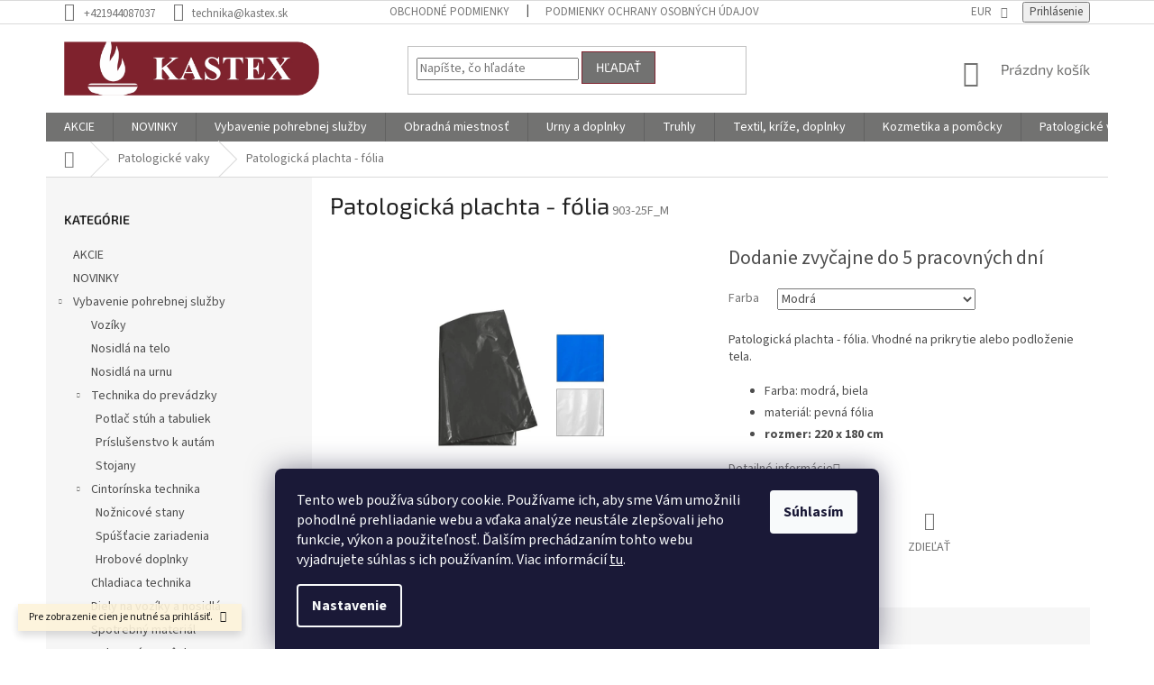

--- FILE ---
content_type: text/html; charset=utf-8
request_url: https://www.pohrebnatechnika.sk/patologicka-plachta-folia/
body_size: 27082
content:
<!doctype html><html lang="sk" dir="ltr" class="header-background-light external-fonts-loaded"><head><meta charset="utf-8" /><meta name="viewport" content="width=device-width,initial-scale=1" /><title>Patologická plachta - fólia - KASTEX s.r.o</title><link rel="preconnect" href="https://cdn.myshoptet.com" /><link rel="dns-prefetch" href="https://cdn.myshoptet.com" /><link rel="preload" href="https://cdn.myshoptet.com/prj/dist/master/cms/libs/jquery/jquery-1.11.3.min.js" as="script" /><link href="https://cdn.myshoptet.com/prj/dist/master/cms/templates/frontend_templates/shared/css/font-face/source-sans-3.css" rel="stylesheet"><link href="https://cdn.myshoptet.com/prj/dist/master/cms/templates/frontend_templates/shared/css/font-face/exo-2.css" rel="stylesheet"><link href="https://cdn.myshoptet.com/prj/dist/master/shop/dist/font-shoptet-11.css.62c94c7785ff2cea73b2.css" rel="stylesheet"><script>
dataLayer = [];
dataLayer.push({'shoptet' : {
    "pageId": 733,
    "pageType": "productDetail",
    "currency": "EUR",
    "currencyInfo": {
        "decimalSeparator": ",",
        "exchangeRate": 1,
        "priceDecimalPlaces": 2,
        "symbol": "EUR",
        "symbolLeft": 0,
        "thousandSeparator": " "
    },
    "language": "sk",
    "projectId": 452322,
    "product": {
        "id": 610,
        "guid": "f5c05266-e310-11eb-b2ca-0cc47a6c9c84",
        "hasVariants": true,
        "codes": [
            {
                "code": "903-25F_B"
            },
            {
                "code": "903-25F_M"
            },
            {
                "code": "903-25F_C"
            }
        ],
        "name": "Patologick\u00e1 plachta - f\u00f3lia",
        "appendix": "",
        "weight": "1",
        "currentCategory": "Patologick\u00e9 vaky",
        "currentCategoryGuid": "1f2c49e8-d415-11eb-bbb3-b8ca3a6063f8",
        "defaultCategory": "Patologick\u00e9 vaky",
        "defaultCategoryGuid": "1f2c49e8-d415-11eb-bbb3-b8ca3a6063f8",
        "currency": "EUR"
    },
    "stocks": [
        {
            "id": "ext",
            "title": "Sklad",
            "isDeliveryPoint": 0,
            "visibleOnEshop": 1
        }
    ],
    "cartInfo": {
        "id": null,
        "freeShipping": false,
        "freeShippingFrom": null,
        "leftToFreeGift": {
            "formattedPrice": "0 EUR",
            "priceLeft": 0
        },
        "freeGift": false,
        "leftToFreeShipping": {
            "priceLeft": null,
            "dependOnRegion": null,
            "formattedPrice": null
        },
        "discountCoupon": [],
        "getNoBillingShippingPrice": {
            "withoutVat": 0,
            "vat": 0,
            "withVat": 0
        },
        "cartItems": [],
        "taxMode": "ORDINARY"
    },
    "cart": [],
    "customer": {
        "priceRatio": 1,
        "priceListId": 1,
        "groupId": null,
        "registered": false,
        "mainAccount": false
    }
}});
dataLayer.push({'cookie_consent' : {
    "marketing": "denied",
    "analytics": "denied"
}});
document.addEventListener('DOMContentLoaded', function() {
    shoptet.consent.onAccept(function(agreements) {
        if (agreements.length == 0) {
            return;
        }
        dataLayer.push({
            'cookie_consent' : {
                'marketing' : (agreements.includes(shoptet.config.cookiesConsentOptPersonalisation)
                    ? 'granted' : 'denied'),
                'analytics': (agreements.includes(shoptet.config.cookiesConsentOptAnalytics)
                    ? 'granted' : 'denied')
            },
            'event': 'cookie_consent'
        });
    });
});
</script>

<!-- Google Tag Manager -->
<script>(function(w,d,s,l,i){w[l]=w[l]||[];w[l].push({'gtm.start':
new Date().getTime(),event:'gtm.js'});var f=d.getElementsByTagName(s)[0],
j=d.createElement(s),dl=l!='dataLayer'?'&l='+l:'';j.async=true;j.src=
'https://www.googletagmanager.com/gtm.js?id='+i+dl;f.parentNode.insertBefore(j,f);
})(window,document,'script','dataLayer','GTM-NBJF6SP');</script>
<!-- End Google Tag Manager -->

<meta property="og:type" content="website"><meta property="og:site_name" content="pohrebnatechnika.sk"><meta property="og:url" content="https://www.pohrebnatechnika.sk/patologicka-plachta-folia/"><meta property="og:title" content="Patologická plachta - fólia - KASTEX s.r.o"><meta name="author" content="KASTEX s.r.o"><meta name="web_author" content="Shoptet.sk"><meta name="dcterms.rightsHolder" content="www.pohrebnatechnika.sk"><meta name="robots" content="index,follow"><meta property="og:image" content="https://cdn.myshoptet.com/usr/www.pohrebnatechnika.sk/user/shop/big/610_pp.png?6568730f"><meta property="og:description" content="Patologická plachta - fólia. Patologická plachta - fólia. Vhodné na prikrytie alebo podloženie tela.

Farba: modrá, biela
materiál: pevná fólia
rozmer: 220 x 180 cm
"><meta name="description" content="Patologická plachta - fólia. Patologická plachta - fólia. Vhodné na prikrytie alebo podloženie tela.

Farba: modrá, biela
materiál: pevná fólia
rozmer: 220 x 180 cm
"><style>:root {--color-primary: #727271;--color-primary-h: 60;--color-primary-s: 0%;--color-primary-l: 45%;--color-primary-hover: #727271;--color-primary-hover-h: 60;--color-primary-hover-s: 0%;--color-primary-hover-l: 45%;--color-secondary: #727271;--color-secondary-h: 60;--color-secondary-s: 0%;--color-secondary-l: 45%;--color-secondary-hover: #7E222D;--color-secondary-hover-h: 353;--color-secondary-hover-s: 58%;--color-secondary-hover-l: 31%;--color-tertiary: #727271;--color-tertiary-h: 60;--color-tertiary-s: 0%;--color-tertiary-l: 45%;--color-tertiary-hover: #7E222D;--color-tertiary-hover-h: 353;--color-tertiary-hover-s: 58%;--color-tertiary-hover-l: 31%;--color-header-background: #ffffff;--template-font: "Source Sans 3";--template-headings-font: "Exo 2";--header-background-url: none;--cookies-notice-background: #1A1937;--cookies-notice-color: #F8FAFB;--cookies-notice-button-hover: #f5f5f5;--cookies-notice-link-hover: #27263f;--templates-update-management-preview-mode-content: "Náhľad aktualizácií šablóny je aktívny pre váš prehliadač."}</style>
    
    <link href="https://cdn.myshoptet.com/prj/dist/master/shop/dist/main-11.less.5a24dcbbdabfd189c152.css" rel="stylesheet" />
        
    <script>var shoptet = shoptet || {};</script>
    <script src="https://cdn.myshoptet.com/prj/dist/master/shop/dist/main-3g-header.js.05f199e7fd2450312de2.js"></script>
<!-- User include --><!-- api 428(82) html code header -->
<link rel="stylesheet" href="https://cdn.myshoptet.com/usr/api2.dklab.cz/user/documents/_doplnky/oblibene/452322/9/452322_9.css" type="text/css" /><style>
        :root {
            --dklab-favourites-flag-color: #7E222D;
            --dklab-favourites-flag-text-color: #FFFFFF;
            --dklab-favourites-add-text-color: #7E222D;            
            --dklab-favourites-remove-text-color: #BABABA;            
            --dklab-favourites-add-text-detail-color: #7E222D;            
            --dklab-favourites-remove-text-detail-color: #BABABA;            
            --dklab-favourites-header-icon-color: #7E222D;            
            --dklab-favourites-counter-color: #7E222D;            
        } </style>
<!-- api 446(100) html code header -->
<link rel="stylesheet" href="https://cdn.myshoptet.com/usr/api2.dklab.cz/user/documents/_doplnky/poznamka/452322/445/452322_445.css" type="text/css" /><style> :root { 
            --dklab-poznamka-color-main: #A92828;  
            --dklab-poznamka-color-empty: #A9A9A9;             
            --dklab-poznamka-color-tooltip-background: #000000;             
            --dklab-poznamka-color-tooltip-text: #FFFFFF;             
            --dklab-poznamka-color-cart-message: #000000;             
            --dklab-poznamka-color-cart-message-background: #F7AB31;             
        }
        </style>
<!-- service 446(100) html code header -->
<style>
@font-face {
    font-family: 'poznamka';
    src:  url('https://cdn.myshoptet.com/usr/api2.dklab.cz/user/documents/_doplnky/poznamka/font/note.eot?v1');
    src:  url('https://cdn.myshoptet.com/usr/api2.dklab.cz/user/documents/_doplnky/poznamka/font/note.eot?v1#iefix') format('embedded-opentype'),
    url('https://cdn.myshoptet.com/usr/api2.dklab.cz/user/documents/_doplnky/poznamka/font/note.ttf?v1') format('truetype'),
    url('https://cdn.myshoptet.com/usr/api2.dklab.cz/user/documents/_doplnky/poznamka/font/note.woff?v1') format('woff'),
    url('https://cdn.myshoptet.com/usr/api2.dklab.cz/user/documents/_doplnky/poznamka/font/note.svg?v1') format('svg');
    font-weight: normal;
    font-style: normal;
}
</style>
<!-- service 1540(1150) html code header -->
<link rel="stylesheet" href="https://cdn.myshoptet.com/usr/apollo.jakubtursky.sk/user/documents/assets/tlacitka/main.css?v=36">
<!-- service 421(75) html code header -->
<style>
body:not(.template-07):not(.template-09):not(.template-10):not(.template-11):not(.template-12):not(.template-13):not(.template-14) #return-to-top i::before {content: 'a';}
#return-to-top i:before {content: '\e911';}
#return-to-top {
z-index: 99999999;
    position: fixed;
    bottom: 45px;
    right: 20px;
background: rgba(0, 0, 0, 0.7);
    width: 50px;
    height: 50px;
    display: block;
    text-decoration: none;
    -webkit-border-radius: 35px;
    -moz-border-radius: 35px;
    border-radius: 35px;
    display: none;
    -webkit-transition: all 0.3s linear;
    -moz-transition: all 0.3s ease;
    -ms-transition: all 0.3s ease;
    -o-transition: all 0.3s ease;
    transition: all 0.3s ease;
}
#return-to-top i {color: #fff;margin: -10px 0 0 -10px;position: relative;left: 50%;top: 50%;font-size: 19px;-webkit-transition: all 0.3s ease;-moz-transition: all 0.3s ease;-ms-transition: all 0.3s ease;-o-transition: all 0.3s ease;transition: all 0.3s ease;height: 20px;width: 20px;text-align: center;display: block;font-style: normal;}
#return-to-top:hover {
    background: rgba(0, 0, 0, 0.9);
}
#return-to-top:hover i {
    color: #fff;
}
.icon-chevron-up::before {
font-weight: bold;
}
.ordering-process #return-to-top{display: none !important;}
</style>
<!-- service 417(71) html code header -->
<style>
@media screen and (max-width: 767px) {
body.sticky-mobile:not(.paxio-merkur):not(.venus) .dropdown {display: none !important;}
body.sticky-mobile:not(.paxio-merkur):not(.venus) .languagesMenu{right: 98px; position: absolute;}
body.sticky-mobile:not(.paxio-merkur):not(.venus) .languagesMenu .caret{display: none !important;}
body.sticky-mobile:not(.paxio-merkur):not(.venus) .languagesMenu.open .languagesMenu__content {display: block;right: 0;left: auto;}
.template-12 #header .site-name {max-width: 40% !important;}
}
@media screen and (-ms-high-contrast: active), (-ms-high-contrast: none) {
.template-12 #header {position: fixed; width: 100%;}
.template-12 #content-wrapper.content-wrapper{padding-top: 80px;}
}
.sticky-mobile #header-image{display: none;}
@media screen and (max-width: 640px) {
.template-04.sticky-mobile #header-cart{position: fixed;top: 3px;right: 92px;}
.template-04.sticky-mobile #header-cart::before {font-size: 32px;}
.template-04.sticky-mobile #header-cart strong{display: none;}
}
@media screen and (min-width: 641px) {
.dklabGarnet #main-wrapper {overflow: visible !important;}
}
.dklabGarnet.sticky-mobile #logo img {top: 0 !important;}
@media screen and (min-width: 768px){
.top-navigation-bar .site-name {display: none;}
}
/*NOVÁ VERZE MOBILNÍ HLAVIČKY*/
@media screen and (max-width: 767px){
.scrolled-down body:not(.ordering-process):not(.search-window-visible) .top-navigation-bar {transform: none !important;}
.scrolled-down body:not(.ordering-process):not(.search-window-visible) #header .site-name {transform: none !important;}
.scrolled-down body:not(.ordering-process):not(.search-window-visible) #header .cart-count {transform: none !important;}
.scrolled-down #header {transform: none !important;}

body.template-11.mobile-header-version-1:not(.paxio-merkur):not(.venus) .top-navigation-bar .site-name{display: none !important;}
body.template-11.mobile-header-version-1:not(.paxio-merkur):not(.venus) #header .cart-count {top: -39px !important;position: absolute !important;}
.template-11.sticky-mobile.mobile-header-version-1 .responsive-tools > a[data-target="search"] {visibility: visible;}
.template-12.mobile-header-version-1 #header{position: fixed !important;}
.template-09.mobile-header-version-1.sticky-mobile .top-nav .subnav-left {visibility: visible;}
}

/*Disco*/
@media screen and (min-width: 768px){
.template-13:not(.jupiter) #header, .template-14 #header{position: sticky;top: 0;z-index: 8;}
.template-14.search-window-visible #header{z-index: 9999;}
body.navigation-hovered::before {z-index: 7;}
/*
.template-13 .top-navigation-bar{z-index: 10000;}
.template-13 .popup-widget {z-index: 10001;}
*/
.scrolled .template-13 #header, .scrolled .template-14 #header{box-shadow: 0 2px 10px rgba(0,0,0,0.1);}
.search-focused::before{z-index: 8;}
.top-navigation-bar{z-index: 9;position: relative;}
.paxio-merkur.top-navigation-menu-visible #header .search-form .form-control {z-index: 1;}
.paxio-merkur.top-navigation-menu-visible .search-form::before {z-index: 1;}
.scrolled .popup-widget.cart-widget {position: fixed;top: 68px !important;}

/* MERKUR */
.paxio-merkur.sticky-mobile.template-11 #oblibeneBtn{line-height: 70px !important;}
}


/* VENUS */
@media screen and (min-width: 768px){
.venus.sticky-mobile:not(.ordering-process) #header {position: fixed !important;width: 100%;transform: none !important;translate: none !important;box-shadow: 0 2px 10px rgba(0,0,0,0.1);visibility: visible !important;opacity: 1 !important;}
.venus.sticky-mobile:not(.ordering-process) .overall-wrapper{padding-top: 160px;}
.venus.sticky-mobile.type-index:not(.ordering-process) .overall-wrapper{padding-top: 85px;}
.venus.sticky-mobile:not(.ordering-process) #content-wrapper.content-wrapper {padding-top: 0 !important;}
}
@media screen and (max-width: 767px){
.template-14 .top-navigation-bar > .site-name{display: none !important;}
.template-14 #header .header-top .header-top-wrapper .site-name{margin: 0;}
}
/* JUPITER */
@media screen and (max-width: 767px){
.scrolled-down body.jupiter:not(.ordering-process):not(.search-window-visible) #header .site-name {-webkit-transform: translateX(-50%) !important;transform: translateX(-50%) !important;}
}
@media screen and (min-width: 768px){
.jupiter.sticky-header #header::after{display: none;}
.jupiter.sticky-header #header{position: fixed; top: 0; width: 100%;z-index: 99;}
.jupiter.sticky-header.ordering-process #header{position: relative;}
.jupiter.sticky-header .overall-wrapper{padding-top: 182px;}
.jupiter.sticky-header.ordering-process .overall-wrapper{padding-top: 0;}
.jupiter.sticky-header #header .header-top {height: 80px;}
}
</style>
<!-- service 428(82) html code header -->
<style>
@font-face {
    font-family: 'oblibene';
    src:  url('https://cdn.myshoptet.com/usr/api2.dklab.cz/user/documents/_doplnky/oblibene/font/oblibene.eot?v1');
    src:  url('https://cdn.myshoptet.com/usr/api2.dklab.cz/user/documents/_doplnky/oblibene/font/oblibene.eot?v1#iefix') format('embedded-opentype'),
    url('https://cdn.myshoptet.com/usr/api2.dklab.cz/user/documents/_doplnky/oblibene/font/oblibene.ttf?v1') format('truetype'),
    url('https://cdn.myshoptet.com/usr/api2.dklab.cz/user/documents/_doplnky/oblibene/font/oblibene.woff?v1') format('woff'),
    url('https://cdn.myshoptet.com/usr/api2.dklab.cz/user/documents/_doplnky/oblibene/font/oblibene.svg?v1') format('svg');
    font-weight: normal;
    font-style: normal;
}
</style>
<script>
var dklabFavIndividual;
</script>
<!-- project html code header -->
<style type="text/css">
.flag.flag-discount {
background-color: #780021;
}

.dkLabFavouriteProductDiv.onlyIcon {
top: 30px !important;
}

.form-group label.whole-width {
    width: 100%;
    font-size: 16px;
    text-transform: uppercase;
    color: #666;
}
label[for="add-note"]::before {
    display: none !important;
}
label[for="add-note"] {
	padding-left: 0px !important;
  display: none !important;
}
.co-box.co-box-additional > h4::before {
	content: '\e945' !important;
}

/* body:not(.customer-loggedout) .availability {
	display: none;
} */
</style>

<style>
:root {
--product-button-classic-BG:  #7E222D
}
</style>

<script id="shkSearchDataExtensionJson" type="application/json">
{
"typeSpeed" : 40,
"backSpeed" : 20,
"csSearchPharse" : ["nuzkovy vozik", "pohřební pytle", "kovové urny", "textil do rakve"],
"skSearchPharse" : ["dezinf..", "vozík..", "obal..", "stan..", "chladiac..", "patolog..", "textil..", "tyl..", "dekorac.." ],
"enSearchPharse" : [],
"huSearchPharse" : [],
"deSearchPharse" : [],
"roSearchPharse" : [],
"plSearchPharse" : [],
"viSearchPharse" : []
}
</script>

<script>
    function disableRightClickOnImages(event) {
        if(event.target.nodeName === 'IMG') { 
            event.preventDefault(); 
        }
    }

    document.addEventListener('contextmenu', disableRightClickOnImages);
</script>


<style>#return-to-top {
    all: unset;

    position: fixed;
    left: 50%;
    bottom: 10px;
    transform: translateX(-50%);
    display: inline-flex;
    align-items: center;
    justify-content: center;
    gap: 8px;

    padding: 8px 14px;
    background: rgba(126, 34, 45, 0.85);
    border-radius: 8px;
    text-decoration: none;
    color: #fff;
    font-size: 16px;
    font-weight: 500;

    z-index: 99999999;
    cursor: pointer;

    transition: background 0.3s ease;
}

#return-to-top:hover {
    background: rgba(126, 34, 45, 1);
}

#return-to-top i {
    all: unset;

    color: #fff;
    font-size: 18px;
    line-height: 1;
    display: inline-block;
    margin-right: 8px;

    transition: all 0.3s ease;
}

#return-to-top::after {
    content: "na začiatok";
    font-size: 16px;
    font-weight: 500;
    display: inline-block;
    line-height: 1;
}

.free-gift .btn {
    flex: unset;
    width: auto;
    height: 36px;
    padding: 5px 15px;
    text-transform: uppercase;
    white-space: nowrap;
}
</style>
<!-- /User include --><link rel="shortcut icon" href="/favicon.ico" type="image/x-icon" /><link rel="canonical" href="https://www.pohrebnatechnika.sk/patologicka-plachta-folia/" /><script>!function(){var t={9196:function(){!function(){var t=/\[object (Boolean|Number|String|Function|Array|Date|RegExp)\]/;function r(r){return null==r?String(r):(r=t.exec(Object.prototype.toString.call(Object(r))))?r[1].toLowerCase():"object"}function n(t,r){return Object.prototype.hasOwnProperty.call(Object(t),r)}function e(t){if(!t||"object"!=r(t)||t.nodeType||t==t.window)return!1;try{if(t.constructor&&!n(t,"constructor")&&!n(t.constructor.prototype,"isPrototypeOf"))return!1}catch(t){return!1}for(var e in t);return void 0===e||n(t,e)}function o(t,r,n){this.b=t,this.f=r||function(){},this.d=!1,this.a={},this.c=[],this.e=function(t){return{set:function(r,n){u(c(r,n),t.a)},get:function(r){return t.get(r)}}}(this),i(this,t,!n);var e=t.push,o=this;t.push=function(){var r=[].slice.call(arguments,0),n=e.apply(t,r);return i(o,r),n}}function i(t,n,o){for(t.c.push.apply(t.c,n);!1===t.d&&0<t.c.length;){if("array"==r(n=t.c.shift()))t:{var i=n,a=t.a;if("string"==r(i[0])){for(var f=i[0].split("."),s=f.pop(),p=(i=i.slice(1),0);p<f.length;p++){if(void 0===a[f[p]])break t;a=a[f[p]]}try{a[s].apply(a,i)}catch(t){}}}else if("function"==typeof n)try{n.call(t.e)}catch(t){}else{if(!e(n))continue;for(var l in n)u(c(l,n[l]),t.a)}o||(t.d=!0,t.f(t.a,n),t.d=!1)}}function c(t,r){for(var n={},e=n,o=t.split("."),i=0;i<o.length-1;i++)e=e[o[i]]={};return e[o[o.length-1]]=r,n}function u(t,o){for(var i in t)if(n(t,i)){var c=t[i];"array"==r(c)?("array"==r(o[i])||(o[i]=[]),u(c,o[i])):e(c)?(e(o[i])||(o[i]={}),u(c,o[i])):o[i]=c}}window.DataLayerHelper=o,o.prototype.get=function(t){var r=this.a;t=t.split(".");for(var n=0;n<t.length;n++){if(void 0===r[t[n]])return;r=r[t[n]]}return r},o.prototype.flatten=function(){this.b.splice(0,this.b.length),this.b[0]={},u(this.a,this.b[0])}}()}},r={};function n(e){var o=r[e];if(void 0!==o)return o.exports;var i=r[e]={exports:{}};return t[e](i,i.exports,n),i.exports}n.n=function(t){var r=t&&t.__esModule?function(){return t.default}:function(){return t};return n.d(r,{a:r}),r},n.d=function(t,r){for(var e in r)n.o(r,e)&&!n.o(t,e)&&Object.defineProperty(t,e,{enumerable:!0,get:r[e]})},n.o=function(t,r){return Object.prototype.hasOwnProperty.call(t,r)},function(){"use strict";n(9196)}()}();</script><style>/* custom background */@media (min-width: 992px) {body {background-position: top center;background-repeat: no-repeat;background-attachment: fixed;}}</style>    <!-- Global site tag (gtag.js) - Google Analytics -->
    <script async src="https://www.googletagmanager.com/gtag/js?id=G-J8DQ2KQQD2"></script>
    <script>
        
        window.dataLayer = window.dataLayer || [];
        function gtag(){dataLayer.push(arguments);}
        

                    console.debug('default consent data');

            gtag('consent', 'default', {"ad_storage":"denied","analytics_storage":"denied","ad_user_data":"denied","ad_personalization":"denied","wait_for_update":500});
            dataLayer.push({
                'event': 'default_consent'
            });
        
        gtag('js', new Date());

        
                gtag('config', 'G-J8DQ2KQQD2', {"groups":"GA4","send_page_view":false,"content_group":"productDetail","currency":"EUR","page_language":"sk"});
        
        
        
        
        
        
                    gtag('event', 'page_view', {"send_to":"GA4","page_language":"sk","content_group":"productDetail","currency":"EUR"});
        
                gtag('set', 'currency', 'EUR');

        gtag('event', 'view_item', {
            "send_to": "UA",
            "items": [
                {
                    "id": "903-25F_M",
                    "name": "Patologick\u00e1 plachta - f\u00f3lia",
                    "category": "Patologick\u00e9 vaky",
                                                            "variant": "Farba: Modr\u00e1",
                                        "price": 3
                }
            ]
        });
        
        
        
        
        
                    gtag('event', 'view_item', {"send_to":"GA4","page_language":"sk","content_group":"productDetail","items":[{"item_id":"903-25F_M","item_name":"Patologick\u00e1 plachta - f\u00f3lia","item_category":"Patologick\u00e9 vaky","item_variant":"903-25F_M~Farba: Modr\u00e1","quantity":1,"index":0}]});
        
        
        
        
        
        
        
        document.addEventListener('DOMContentLoaded', function() {
            if (typeof shoptet.tracking !== 'undefined') {
                for (var id in shoptet.tracking.bannersList) {
                    gtag('event', 'view_promotion', {
                        "send_to": "UA",
                        "promotions": [
                            {
                                "id": shoptet.tracking.bannersList[id].id,
                                "name": shoptet.tracking.bannersList[id].name,
                                "position": shoptet.tracking.bannersList[id].position
                            }
                        ]
                    });
                }
            }

            shoptet.consent.onAccept(function(agreements) {
                if (agreements.length !== 0) {
                    console.debug('gtag consent accept');
                    var gtagConsentPayload =  {
                        'ad_storage': agreements.includes(shoptet.config.cookiesConsentOptPersonalisation)
                            ? 'granted' : 'denied',
                        'analytics_storage': agreements.includes(shoptet.config.cookiesConsentOptAnalytics)
                            ? 'granted' : 'denied',
                                                                                                'ad_user_data': agreements.includes(shoptet.config.cookiesConsentOptPersonalisation)
                            ? 'granted' : 'denied',
                        'ad_personalization': agreements.includes(shoptet.config.cookiesConsentOptPersonalisation)
                            ? 'granted' : 'denied',
                        };
                    console.debug('update consent data', gtagConsentPayload);
                    gtag('consent', 'update', gtagConsentPayload);
                    dataLayer.push(
                        { 'event': 'update_consent' }
                    );
                }
            });
        });
    </script>
</head><body class="desktop id-733 in-patologicke-vaky template-11 type-product type-detail multiple-columns-body columns-mobile-2 columns-3 ums_forms_redesign--off ums_a11y_category_page--on ums_discussion_rating_forms--off ums_flags_display_unification--on ums_a11y_login--on mobile-header-version-0"><noscript>
    <style>
        #header {
            padding-top: 0;
            position: relative !important;
            top: 0;
        }
        .header-navigation {
            position: relative !important;
        }
        .overall-wrapper {
            margin: 0 !important;
        }
        body:not(.ready) {
            visibility: visible !important;
        }
    </style>
    <div class="no-javascript">
        <div class="no-javascript__title">Musíte zmeniť nastavenie vášho prehliadača</div>
        <div class="no-javascript__text">Pozrite sa na: <a href="https://www.google.com/support/bin/answer.py?answer=23852">Ako povoliť JavaScript vo vašom prehliadači</a>.</div>
        <div class="no-javascript__text">Ak používate software na blokovanie reklám, možno bude potrebné, aby ste povolili JavaScript z tejto stránky.</div>
        <div class="no-javascript__text">Ďakujeme.</div>
    </div>
</noscript>

        <div id="fb-root"></div>
        <script>
            window.fbAsyncInit = function() {
                FB.init({
                    autoLogAppEvents : true,
                    xfbml            : true,
                    version          : 'v24.0'
                });
            };
        </script>
        <script async defer crossorigin="anonymous" src="https://connect.facebook.net/sk_SK/sdk.js#xfbml=1&version=v24.0"></script>
<!-- Google Tag Manager (noscript) -->
<noscript><iframe src="https://www.googletagmanager.com/ns.html?id=GTM-NBJF6SP"
height="0" width="0" style="display:none;visibility:hidden"></iframe></noscript>
<!-- End Google Tag Manager (noscript) -->

    <div class="siteCookies siteCookies--bottom siteCookies--dark js-siteCookies" role="dialog" data-testid="cookiesPopup" data-nosnippet>
        <div class="siteCookies__form">
            <div class="siteCookies__content">
                <div class="siteCookies__text">
                    Tento web používa súbory cookie. Používame ich, aby sme Vám umožnili pohodlné prehliadanie webu a vďaka analýze neustále zlepšovali jeho funkcie, výkon a použiteľnosť. Ďalším prechádzaním tohto webu vyjadrujete súhlas s ich používaním. Viac informácií <a href="http://www.pohrebnatechnika.sk/podmienky-ochrany-osobnych-udajov/" target="\" _blank="" rel="\" noreferrer="">tu</a>.
                </div>
                <p class="siteCookies__links">
                    <button class="siteCookies__link js-cookies-settings" aria-label="Nastavenia cookies" data-testid="cookiesSettings">Nastavenie</button>
                </p>
            </div>
            <div class="siteCookies__buttonWrap">
                                <button class="siteCookies__button js-cookiesConsentSubmit" value="all" aria-label="Prijať cookies" data-testid="buttonCookiesAccept">Súhlasím</button>
            </div>
        </div>
        <script>
            document.addEventListener("DOMContentLoaded", () => {
                const siteCookies = document.querySelector('.js-siteCookies');
                document.addEventListener("scroll", shoptet.common.throttle(() => {
                    const st = document.documentElement.scrollTop;
                    if (st > 1) {
                        siteCookies.classList.add('siteCookies--scrolled');
                    } else {
                        siteCookies.classList.remove('siteCookies--scrolled');
                    }
                }, 100));
            });
        </script>
    </div>
<a href="#content" class="skip-link sr-only">Prejsť na obsah</a><div class="overall-wrapper"><div class="site-msg information"><div class="container"><div class="text">Pre zobrazenie cien je nutné sa prihlásiť.</div><div class="close js-close-information-msg"></div></div></div><div class="user-action"><div class="container">
    <div class="user-action-in">
                    <div id="login" class="user-action-login popup-widget login-widget" role="dialog" aria-labelledby="loginHeading">
        <div class="popup-widget-inner">
                            <h2 id="loginHeading">Prihlásenie k vášmu účtu</h2><div id="customerLogin"><form action="/action/Customer/Login/" method="post" id="formLoginIncluded" class="csrf-enabled formLogin" data-testid="formLogin"><input type="hidden" name="referer" value="" /><div class="form-group"><div class="input-wrapper email js-validated-element-wrapper no-label"><input type="email" name="email" class="form-control" autofocus placeholder="E-mailová adresa (napr. jan@novak.sk)" data-testid="inputEmail" autocomplete="email" required /></div></div><div class="form-group"><div class="input-wrapper password js-validated-element-wrapper no-label"><input type="password" name="password" class="form-control" placeholder="Heslo" data-testid="inputPassword" autocomplete="current-password" required /><span class="no-display">Nemôžete vyplniť toto pole</span><input type="text" name="surname" value="" class="no-display" /></div></div><div class="form-group"><div class="login-wrapper"><button type="submit" class="btn btn-secondary btn-text btn-login" data-testid="buttonSubmit">Prihlásiť sa</button><div class="password-helper"><a href="/registracia/" data-testid="signup" rel="nofollow">Nová registrácia</a><a href="/klient/zabudnute-heslo/" rel="nofollow">Zabudnuté heslo</a></div></div></div></form>
</div>                    </div>
    </div>

                            <div id="cart-widget" class="user-action-cart popup-widget cart-widget loader-wrapper" data-testid="popupCartWidget" role="dialog" aria-hidden="true">
    <div class="popup-widget-inner cart-widget-inner place-cart-here">
        <div class="loader-overlay">
            <div class="loader"></div>
        </div>
    </div>

    <div class="cart-widget-button">
        <a href="/kosik/" class="btn btn-conversion" id="continue-order-button" rel="nofollow" data-testid="buttonNextStep">Pokračovať do košíka</a>
    </div>
</div>
            </div>
</div>
</div><div class="top-navigation-bar" data-testid="topNavigationBar">

    <div class="container">

        <div class="top-navigation-contacts">
            <strong>Zákaznícka podpora:</strong><a href="tel:+421944087037" class="project-phone" aria-label="Zavolať na +421944087037" data-testid="contactboxPhone"><span>+421944087037</span></a><a href="mailto:technika@kastex.sk" class="project-email" data-testid="contactboxEmail"><span>technika@kastex.sk</span></a>        </div>

                            <div class="top-navigation-menu">
                <div class="top-navigation-menu-trigger"></div>
                <ul class="top-navigation-bar-menu">
                                            <li class="top-navigation-menu-item-39">
                            <a href="/obchodne-podmienky/">Obchodné podmienky</a>
                        </li>
                                            <li class="top-navigation-menu-item-691">
                            <a href="/podmienky-ochrany-osobnych-udajov/">Podmienky ochrany osobných údajov</a>
                        </li>
                                    </ul>
                <ul class="top-navigation-bar-menu-helper"></ul>
            </div>
        
        <div class="top-navigation-tools">
            <div class="responsive-tools">
                <a href="#" class="toggle-window" data-target="search" aria-label="Hľadať" data-testid="linkSearchIcon"></a>
                                                            <a href="#" class="toggle-window" data-target="login"></a>
                                                    <a href="#" class="toggle-window" data-target="navigation" aria-label="Menu" data-testid="hamburgerMenu"></a>
            </div>
                <div class="dropdown">
        <span>Ceny v:</span>
        <button id="topNavigationDropdown" type="button" data-toggle="dropdown" aria-haspopup="true" aria-expanded="false">
            EUR
            <span class="caret"></span>
        </button>
        <ul class="dropdown-menu" aria-labelledby="topNavigationDropdown"><li><a href="/action/Currency/changeCurrency/?currencyCode=CZK" rel="nofollow">CZK</a></li><li><a href="/action/Currency/changeCurrency/?currencyCode=EUR" rel="nofollow">EUR</a></li></ul>
    </div>
            <button class="top-nav-button top-nav-button-login toggle-window" type="button" data-target="login" aria-haspopup="dialog" aria-controls="login" aria-expanded="false" data-testid="signin"><span>Prihlásenie</span></button>        </div>

    </div>

</div>
<header id="header"><div class="container navigation-wrapper">
    <div class="header-top">
        <div class="site-name-wrapper">
            <div class="site-name"><a href="/" data-testid="linkWebsiteLogo"><img src="https://cdn.myshoptet.com/usr/www.pohrebnatechnika.sk/user/logos/kastex_logo_2024.png" alt="KASTEX s.r.o" fetchpriority="low" /></a></div>        </div>
        <div class="search" itemscope itemtype="https://schema.org/WebSite">
            <meta itemprop="headline" content="Patologické vaky"/><meta itemprop="url" content="https://www.pohrebnatechnika.sk"/><meta itemprop="text" content="Patologická plachta - fólia. Patologická plachta - fólia. Vhodné na prikrytie alebo podloženie tela. Farba: modrá, biela materiál: pevná fólia rozmer: 220 x 180 cm "/>            <form action="/action/ProductSearch/prepareString/" method="post"
    id="formSearchForm" class="search-form compact-form js-search-main"
    itemprop="potentialAction" itemscope itemtype="https://schema.org/SearchAction" data-testid="searchForm">
    <fieldset>
        <meta itemprop="target"
            content="https://www.pohrebnatechnika.sk/vyhladavanie/?string={string}"/>
        <input type="hidden" name="language" value="sk"/>
        
            
<input
    type="search"
    name="string"
        class="query-input form-control search-input js-search-input"
    placeholder="Napíšte, čo hľadáte"
    autocomplete="off"
    required
    itemprop="query-input"
    aria-label="Vyhľadávanie"
    data-testid="searchInput"
>
            <button type="submit" class="btn btn-default" data-testid="searchBtn">Hľadať</button>
        
    </fieldset>
</form>
        </div>
        <div class="navigation-buttons">
                
    <a href="/kosik/" class="btn btn-icon toggle-window cart-count" data-target="cart" data-hover="true" data-redirect="true" data-testid="headerCart" rel="nofollow" aria-haspopup="dialog" aria-expanded="false" aria-controls="cart-widget">
        
                <span class="sr-only">Nákupný košík</span>
        
            <span class="cart-price visible-lg-inline-block" data-testid="headerCartPrice">
                                    Prázdny košík                            </span>
        
    
            </a>
        </div>
    </div>
    <nav id="navigation" aria-label="Hlavné menu" data-collapsible="true"><div class="navigation-in menu"><ul class="menu-level-1" role="menubar" data-testid="headerMenuItems"><li class="menu-item-1042" role="none"><a href="/akcie/" data-testid="headerMenuItem" role="menuitem" aria-expanded="false"><b>AKCIE</b></a></li>
<li class="menu-item-942" role="none"><a href="/novinky-2/" data-testid="headerMenuItem" role="menuitem" aria-expanded="false"><b>NOVINKY</b></a></li>
<li class="menu-item-673 ext" role="none"><a href="/vybavenie-pohrebnej-sluzby/" data-testid="headerMenuItem" role="menuitem" aria-haspopup="true" aria-expanded="false"><b>Vybavenie pohrebnej služby</b><span class="submenu-arrow"></span></a><ul class="menu-level-2" aria-label="Vybavenie pohrebnej služby" tabindex="-1" role="menu"><li class="menu-item-675" role="none"><a href="/voziky/" class="menu-image" data-testid="headerMenuItem" tabindex="-1" aria-hidden="true"><img src="data:image/svg+xml,%3Csvg%20width%3D%22140%22%20height%3D%22100%22%20xmlns%3D%22http%3A%2F%2Fwww.w3.org%2F2000%2Fsvg%22%3E%3C%2Fsvg%3E" alt="" aria-hidden="true" width="140" height="100"  data-src="https://cdn.myshoptet.com/usr/www.pohrebnatechnika.sk/user/categories/thumb/2.png" fetchpriority="low" /></a><div><a href="/voziky/" data-testid="headerMenuItem" role="menuitem"><span>Vozíky</span></a>
                        </div></li><li class="menu-item-676" role="none"><a href="/nosidla-na-telo/" class="menu-image" data-testid="headerMenuItem" tabindex="-1" aria-hidden="true"><img src="data:image/svg+xml,%3Csvg%20width%3D%22140%22%20height%3D%22100%22%20xmlns%3D%22http%3A%2F%2Fwww.w3.org%2F2000%2Fsvg%22%3E%3C%2Fsvg%3E" alt="" aria-hidden="true" width="140" height="100"  data-src="https://cdn.myshoptet.com/usr/www.pohrebnatechnika.sk/user/categories/thumb/3e9bf1c0-f71b-4810-b327-20526915dfae.png" fetchpriority="low" /></a><div><a href="/nosidla-na-telo/" data-testid="headerMenuItem" role="menuitem"><span>Nosidlá na telo</span></a>
                        </div></li><li class="menu-item-680" role="none"><a href="/nosidla-na-urnu/" class="menu-image" data-testid="headerMenuItem" tabindex="-1" aria-hidden="true"><img src="data:image/svg+xml,%3Csvg%20width%3D%22140%22%20height%3D%22100%22%20xmlns%3D%22http%3A%2F%2Fwww.w3.org%2F2000%2Fsvg%22%3E%3C%2Fsvg%3E" alt="" aria-hidden="true" width="140" height="100"  data-src="https://cdn.myshoptet.com/usr/www.pohrebnatechnika.sk/user/categories/thumb/e638e94a-612b-4603-bf33-5db869ef6964.jpg" fetchpriority="low" /></a><div><a href="/nosidla-na-urnu/" data-testid="headerMenuItem" role="menuitem"><span>Nosidlá na urnu</span></a>
                        </div></li><li class="menu-item-677 has-third-level" role="none"><a href="/technika-do-prevadzky/" class="menu-image" data-testid="headerMenuItem" tabindex="-1" aria-hidden="true"><img src="data:image/svg+xml,%3Csvg%20width%3D%22140%22%20height%3D%22100%22%20xmlns%3D%22http%3A%2F%2Fwww.w3.org%2F2000%2Fsvg%22%3E%3C%2Fsvg%3E" alt="" aria-hidden="true" width="140" height="100"  data-src="https://cdn.myshoptet.com/usr/www.pohrebnatechnika.sk/user/categories/thumb/stojan_na_veko_kopie.png" fetchpriority="low" /></a><div><a href="/technika-do-prevadzky/" data-testid="headerMenuItem" role="menuitem"><span>Technika do prevádzky</span></a>
                                                    <ul class="menu-level-3" role="menu">
                                                                    <li class="menu-item-933" role="none">
                                        <a href="/potlac-stuh-a-tabuliek/" data-testid="headerMenuItem" role="menuitem">
                                            Potlač stúh a tabuliek</a>,                                    </li>
                                                                    <li class="menu-item-981" role="none">
                                        <a href="/prislusenstvo-k-autam/" data-testid="headerMenuItem" role="menuitem">
                                            Príslušenstvo k autám</a>,                                    </li>
                                                                    <li class="menu-item-987" role="none">
                                        <a href="/stojany/" data-testid="headerMenuItem" role="menuitem">
                                            Stojany</a>                                    </li>
                                                            </ul>
                        </div></li><li class="menu-item-963 has-third-level" role="none"><a href="/cintorinska-technika/" class="menu-image" data-testid="headerMenuItem" tabindex="-1" aria-hidden="true"><img src="data:image/svg+xml,%3Csvg%20width%3D%22140%22%20height%3D%22100%22%20xmlns%3D%22http%3A%2F%2Fwww.w3.org%2F2000%2Fsvg%22%3E%3C%2Fsvg%3E" alt="" aria-hidden="true" width="140" height="100"  data-src="https://cdn.myshoptet.com/usr/www.pohrebnatechnika.sk/user/categories/thumb/rost_k_hlobu.jpg" fetchpriority="low" /></a><div><a href="/cintorinska-technika/" data-testid="headerMenuItem" role="menuitem"><span>Cintorínska technika</span></a>
                                                    <ul class="menu-level-3" role="menu">
                                                                    <li class="menu-item-712" role="none">
                                        <a href="/noznicove-stany/" data-testid="headerMenuItem" role="menuitem">
                                            Nožnicové stany</a>,                                    </li>
                                                                    <li class="menu-item-715" role="none">
                                        <a href="/spustacie-zariadenia/" data-testid="headerMenuItem" role="menuitem">
                                            Spúšťacie zariadenia</a>,                                    </li>
                                                                    <li class="menu-item-984" role="none">
                                        <a href="/hrobove-doplnky/" data-testid="headerMenuItem" role="menuitem">
                                            Hrobové doplnky</a>                                    </li>
                                                            </ul>
                        </div></li><li class="menu-item-718" role="none"><a href="/chladiaca-technika/" class="menu-image" data-testid="headerMenuItem" tabindex="-1" aria-hidden="true"><img src="data:image/svg+xml,%3Csvg%20width%3D%22140%22%20height%3D%22100%22%20xmlns%3D%22http%3A%2F%2Fwww.w3.org%2F2000%2Fsvg%22%3E%3C%2Fsvg%3E" alt="" aria-hidden="true" width="140" height="100"  data-src="https://cdn.myshoptet.com/usr/www.pohrebnatechnika.sk/user/categories/thumb/chladnicky.png" fetchpriority="low" /></a><div><a href="/chladiaca-technika/" data-testid="headerMenuItem" role="menuitem"><span>Chladiaca technika</span></a>
                        </div></li><li class="menu-item-927" role="none"><a href="/diely-na-voziky-a-nosidla/" class="menu-image" data-testid="headerMenuItem" tabindex="-1" aria-hidden="true"><img src="data:image/svg+xml,%3Csvg%20width%3D%22140%22%20height%3D%22100%22%20xmlns%3D%22http%3A%2F%2Fwww.w3.org%2F2000%2Fsvg%22%3E%3C%2Fsvg%3E" alt="" aria-hidden="true" width="140" height="100"  data-src="https://cdn.myshoptet.com/usr/www.pohrebnatechnika.sk/user/categories/thumb/nozicky_gumenne.png" fetchpriority="low" /></a><div><a href="/diely-na-voziky-a-nosidla/" data-testid="headerMenuItem" role="menuitem"><span>Diely na vozíky a nosidlá</span></a>
                        </div></li><li class="menu-item-999" role="none"><a href="/spotrebny-material/" class="menu-image" data-testid="headerMenuItem" tabindex="-1" aria-hidden="true"><img src="data:image/svg+xml,%3Csvg%20width%3D%22140%22%20height%3D%22100%22%20xmlns%3D%22http%3A%2F%2Fwww.w3.org%2F2000%2Fsvg%22%3E%3C%2Fsvg%3E" alt="" aria-hidden="true" width="140" height="100"  data-src="https://cdn.myshoptet.com/usr/www.pohrebnatechnika.sk/user/categories/thumb/601.png" fetchpriority="low" /></a><div><a href="/spotrebny-material/" data-testid="headerMenuItem" role="menuitem"><span>Spotrebný materiál</span></a>
                        </div></li><li class="menu-item-721 has-third-level" role="none"><a href="/ochranne-pomocky-2/" class="menu-image" data-testid="headerMenuItem" tabindex="-1" aria-hidden="true"><img src="data:image/svg+xml,%3Csvg%20width%3D%22140%22%20height%3D%22100%22%20xmlns%3D%22http%3A%2F%2Fwww.w3.org%2F2000%2Fsvg%22%3E%3C%2Fsvg%3E" alt="" aria-hidden="true" width="140" height="100"  data-src="https://cdn.myshoptet.com/usr/www.pohrebnatechnika.sk/user/categories/thumb/rukavice.jpg" fetchpriority="low" /></a><div><a href="/ochranne-pomocky-2/" data-testid="headerMenuItem" role="menuitem"><span>Ochranné pomôcky</span></a>
                                                    <ul class="menu-level-3" role="menu">
                                                                    <li class="menu-item-724" role="none">
                                        <a href="/dezinfekcia/" data-testid="headerMenuItem" role="menuitem">
                                            Dezinfekcia</a>,                                    </li>
                                                                    <li class="menu-item-730" role="none">
                                        <a href="/rukavice-a-ochranne-odevy/" data-testid="headerMenuItem" role="menuitem">
                                            Rukavice a ochranné odevy</a>                                    </li>
                                                            </ul>
                        </div></li></ul></li>
<li class="menu-item-674 ext" role="none"><a href="/obradna-miestnost/" data-testid="headerMenuItem" role="menuitem" aria-haspopup="true" aria-expanded="false"><b>Obradná miestnosť</b><span class="submenu-arrow"></span></a><ul class="menu-level-2" aria-label="Obradná miestnosť" tabindex="-1" role="menu"><li class="menu-item-679" role="none"><a href="/zostavy--svietniky--vybavenie/" class="menu-image" data-testid="headerMenuItem" tabindex="-1" aria-hidden="true"><img src="data:image/svg+xml,%3Csvg%20width%3D%22140%22%20height%3D%22100%22%20xmlns%3D%22http%3A%2F%2Fwww.w3.org%2F2000%2Fsvg%22%3E%3C%2Fsvg%3E" alt="" aria-hidden="true" width="140" height="100"  data-src="https://cdn.myshoptet.com/usr/www.pohrebnatechnika.sk/user/categories/thumb/zostavy.jpg" fetchpriority="low" /></a><div><a href="/zostavy--svietniky--vybavenie/" data-testid="headerMenuItem" role="menuitem"><span>Zostavy a vybavenie domu smútku</span></a>
                        </div></li><li class="menu-item-969" role="none"><a href="/urnove-nosidla--urnove-zostavy/" class="menu-image" data-testid="headerMenuItem" tabindex="-1" aria-hidden="true"><img src="data:image/svg+xml,%3Csvg%20width%3D%22140%22%20height%3D%22100%22%20xmlns%3D%22http%3A%2F%2Fwww.w3.org%2F2000%2Fsvg%22%3E%3C%2Fsvg%3E" alt="" aria-hidden="true" width="140" height="100"  data-src="https://cdn.myshoptet.com/usr/www.pohrebnatechnika.sk/user/categories/thumb/945l.png" fetchpriority="low" /></a><div><a href="/urnove-nosidla--urnove-zostavy/" data-testid="headerMenuItem" role="menuitem"><span>Urnové nosidlá, urnové zostavy</span></a>
                        </div></li><li class="menu-item-990" role="none"><a href="/podstavce-na-fotku-obrazok/" class="menu-image" data-testid="headerMenuItem" tabindex="-1" aria-hidden="true"><img src="data:image/svg+xml,%3Csvg%20width%3D%22140%22%20height%3D%22100%22%20xmlns%3D%22http%3A%2F%2Fwww.w3.org%2F2000%2Fsvg%22%3E%3C%2Fsvg%3E" alt="" aria-hidden="true" width="140" height="100"  data-src="https://cdn.myshoptet.com/usr/www.pohrebnatechnika.sk/user/categories/thumb/3785.jpg" fetchpriority="low" /></a><div><a href="/podstavce-na-fotku-obrazok/" data-testid="headerMenuItem" role="menuitem"><span>Podstavce na fotku / obrázok</span></a>
                        </div></li><li class="menu-item-996" role="none"><a href="/stojany-2/" class="menu-image" data-testid="headerMenuItem" tabindex="-1" aria-hidden="true"><img src="data:image/svg+xml,%3Csvg%20width%3D%22140%22%20height%3D%22100%22%20xmlns%3D%22http%3A%2F%2Fwww.w3.org%2F2000%2Fsvg%22%3E%3C%2Fsvg%3E" alt="" aria-hidden="true" width="140" height="100"  data-src="https://cdn.myshoptet.com/usr/www.pohrebnatechnika.sk/user/categories/thumb/130.png" fetchpriority="low" /></a><div><a href="/stojany-2/" data-testid="headerMenuItem" role="menuitem"><span>Stojany</span></a>
                        </div></li><li class="menu-item-1045" role="none"><a href="/svietniky/" class="menu-image" data-testid="headerMenuItem" tabindex="-1" aria-hidden="true"><img src="data:image/svg+xml,%3Csvg%20width%3D%22140%22%20height%3D%22100%22%20xmlns%3D%22http%3A%2F%2Fwww.w3.org%2F2000%2Fsvg%22%3E%3C%2Fsvg%3E" alt="" aria-hidden="true" width="140" height="100"  data-src="https://cdn.myshoptet.com/usr/www.pohrebnatechnika.sk/user/categories/thumb/sviecka_led.png" fetchpriority="low" /></a><div><a href="/svietniky/" data-testid="headerMenuItem" role="menuitem"><span>Svietniky</span></a>
                        </div></li></ul></li>
<li class="menu-item-683 ext" role="none"><a href="/urny-a-doplnky/" data-testid="headerMenuItem" role="menuitem" aria-haspopup="true" aria-expanded="false"><b>Urny a doplnky</b><span class="submenu-arrow"></span></a><ul class="menu-level-2" aria-label="Urny a doplnky" tabindex="-1" role="menu"><li class="menu-item-684 has-third-level" role="none"><a href="/urny-obaly-na-urny/" class="menu-image" data-testid="headerMenuItem" tabindex="-1" aria-hidden="true"><img src="data:image/svg+xml,%3Csvg%20width%3D%22140%22%20height%3D%22100%22%20xmlns%3D%22http%3A%2F%2Fwww.w3.org%2F2000%2Fsvg%22%3E%3C%2Fsvg%3E" alt="" aria-hidden="true" width="140" height="100"  data-src="https://cdn.myshoptet.com/usr/www.pohrebnatechnika.sk/user/categories/thumb/3852.png" fetchpriority="low" /></a><div><a href="/urny-obaly-na-urny/" data-testid="headerMenuItem" role="menuitem"><span>Urny - obaly na urny</span></a>
                                                    <ul class="menu-level-3" role="menu">
                                                                    <li class="menu-item-745" role="none">
                                        <a href="/prirodne-urny/" data-testid="headerMenuItem" role="menuitem">
                                            Prírodné urny</a>,                                    </li>
                                                                    <li class="menu-item-742" role="none">
                                        <a href="/kovove-urny/" data-testid="headerMenuItem" role="menuitem">
                                            Kovové urny</a>,                                    </li>
                                                                    <li class="menu-item-748" role="none">
                                        <a href="/medene-urny/" data-testid="headerMenuItem" role="menuitem">
                                            Medené urny</a>,                                    </li>
                                                                    <li class="menu-item-751" role="none">
                                        <a href="/drevene-urny/" data-testid="headerMenuItem" role="menuitem">
                                            Drevené urny</a>,                                    </li>
                                                                    <li class="menu-item-763" role="none">
                                        <a href="/plastove-urny/" data-testid="headerMenuItem" role="menuitem">
                                            Plastové urny</a>,                                    </li>
                                                                    <li class="menu-item-766" role="none">
                                        <a href="/urny-mosadzne/" data-testid="headerMenuItem" role="menuitem">
                                            Mosadzné urny</a>,                                    </li>
                                                                    <li class="menu-item-769" role="none">
                                        <a href="/kameninove-urny/" data-testid="headerMenuItem" role="menuitem">
                                            Kameninové urny</a>,                                    </li>
                                                                    <li class="menu-item-978" role="none">
                                        <a href="/kamenne-urny/" data-testid="headerMenuItem" role="menuitem">
                                            Kamenné urny</a>,                                    </li>
                                                                    <li class="menu-item-843" role="none">
                                        <a href="/keramicke-urny/" data-testid="headerMenuItem" role="menuitem">
                                            Keramické urny</a>,                                    </li>
                                                                    <li class="menu-item-957" role="none">
                                        <a href="/urny-vhodne-do-exterieru/" data-testid="headerMenuItem" role="menuitem">
                                            Urny vhodné aj do exteriéru</a>,                                    </li>
                                                                    <li class="menu-item-1031" role="none">
                                        <a href="/detske-urny-urny-pre-plod/" data-testid="headerMenuItem" role="menuitem">
                                            Detské urny / urny pre plod</a>,                                    </li>
                                                                    <li class="menu-item-1069" role="none">
                                        <a href="/urny-pre-zvierata/" data-testid="headerMenuItem" role="menuitem">
                                            Urny pre zvieratá</a>                                    </li>
                                                            </ul>
                        </div></li><li class="menu-item-685 has-third-level" role="none"><a href="/urny-na-spomienkovy-popol/" class="menu-image" data-testid="headerMenuItem" tabindex="-1" aria-hidden="true"><img src="data:image/svg+xml,%3Csvg%20width%3D%22140%22%20height%3D%22100%22%20xmlns%3D%22http%3A%2F%2Fwww.w3.org%2F2000%2Fsvg%22%3E%3C%2Fsvg%3E" alt="" aria-hidden="true" width="140" height="100"  data-src="https://cdn.myshoptet.com/usr/www.pohrebnatechnika.sk/user/categories/thumb/mo13-001.png" fetchpriority="low" /></a><div><a href="/urny-na-spomienkovy-popol/" data-testid="headerMenuItem" role="menuitem"><span>Urny na spomienkový popol</span></a>
                                                    <ul class="menu-level-3" role="menu">
                                                                    <li class="menu-item-775" role="none">
                                        <a href="/mini-urny/" data-testid="headerMenuItem" role="menuitem">
                                            Mini urny</a>,                                    </li>
                                                                    <li class="menu-item-778" role="none">
                                        <a href="/sperky/" data-testid="headerMenuItem" role="menuitem">
                                            Šperky</a>                                    </li>
                                                            </ul>
                        </div></li><li class="menu-item-783 has-third-level" role="none"><a href="/doplnky-k-urnam/" class="menu-image" data-testid="headerMenuItem" tabindex="-1" aria-hidden="true"><img src="data:image/svg+xml,%3Csvg%20width%3D%22140%22%20height%3D%22100%22%20xmlns%3D%22http%3A%2F%2Fwww.w3.org%2F2000%2Fsvg%22%3E%3C%2Fsvg%3E" alt="" aria-hidden="true" width="140" height="100"  data-src="https://cdn.myshoptet.com/usr/www.pohrebnatechnika.sk/user/categories/thumb/hlinikove_vrecko_na_popol.png" fetchpriority="low" /></a><div><a href="/doplnky-k-urnam/" data-testid="headerMenuItem" role="menuitem"><span>Doplnky k urnám</span></a>
                                                    <ul class="menu-level-3" role="menu">
                                                                    <li class="menu-item-894" role="none">
                                        <a href="/motivy-na-urny/" data-testid="headerMenuItem" role="menuitem">
                                            Motívy na urny</a>,                                    </li>
                                                                    <li class="menu-item-903" role="none">
                                        <a href="/urnove-schranky/" data-testid="headerMenuItem" role="menuitem">
                                            Urnové schránky</a>,                                    </li>
                                                                    <li class="menu-item-912" role="none">
                                        <a href="/podstavce-na-fotografie/" data-testid="headerMenuItem" role="menuitem">
                                            Podstavce na fotografie</a>,                                    </li>
                                                                    <li class="menu-item-915" role="none">
                                        <a href="/tabulky-2/" data-testid="headerMenuItem" role="menuitem">
                                            Tabuľky na urny</a>,                                    </li>
                                                                    <li class="menu-item-921" role="none">
                                        <a href="/vrecka-na-urny-a-popol/" data-testid="headerMenuItem" role="menuitem">
                                            Vrecká na urny a popol</a>                                    </li>
                                                            </ul>
                        </div></li><li class="menu-item-993" role="none"><a href="/stoliky-a-nosidla-na-urny/" class="menu-image" data-testid="headerMenuItem" tabindex="-1" aria-hidden="true"><img src="data:image/svg+xml,%3Csvg%20width%3D%22140%22%20height%3D%22100%22%20xmlns%3D%22http%3A%2F%2Fwww.w3.org%2F2000%2Fsvg%22%3E%3C%2Fsvg%3E" alt="" aria-hidden="true" width="140" height="100"  data-src="https://cdn.myshoptet.com/usr/www.pohrebnatechnika.sk/user/categories/thumb/1-10-scaled.jpg" fetchpriority="low" /></a><div><a href="/stoliky-a-nosidla-na-urny/" data-testid="headerMenuItem" role="menuitem"><span>Stolíky a nosidlá na urny</span></a>
                        </div></li></ul></li>
<li class="menu-item-1002 ext" role="none"><a href="/truhly/" data-testid="headerMenuItem" role="menuitem" aria-haspopup="true" aria-expanded="false"><b>Truhly</b><span class="submenu-arrow"></span></a><ul class="menu-level-2" aria-label="Truhly" tabindex="-1" role="menu"><li class="menu-item-1034" role="none"><a href="/4-hranne-truhly/" class="menu-image" data-testid="headerMenuItem" tabindex="-1" aria-hidden="true"><img src="data:image/svg+xml,%3Csvg%20width%3D%22140%22%20height%3D%22100%22%20xmlns%3D%22http%3A%2F%2Fwww.w3.org%2F2000%2Fsvg%22%3E%3C%2Fsvg%3E" alt="" aria-hidden="true" width="140" height="100"  data-src="https://cdn.myshoptet.com/usr/www.pohrebnatechnika.sk/user/categories/thumb/330_eko.png" fetchpriority="low" /></a><div><a href="/4-hranne-truhly/" data-testid="headerMenuItem" role="menuitem"><span>4 hranné truhly</span></a>
                        </div></li><li class="menu-item-1037" role="none"><a href="/6-hranne-truhly/" class="menu-image" data-testid="headerMenuItem" tabindex="-1" aria-hidden="true"><img src="data:image/svg+xml,%3Csvg%20width%3D%22140%22%20height%3D%22100%22%20xmlns%3D%22http%3A%2F%2Fwww.w3.org%2F2000%2Fsvg%22%3E%3C%2Fsvg%3E" alt="" aria-hidden="true" width="140" height="100"  data-src="https://cdn.myshoptet.com/usr/www.pohrebnatechnika.sk/user/categories/thumb/tp-2_pv2.png" fetchpriority="low" /></a><div><a href="/6-hranne-truhly/" data-testid="headerMenuItem" role="menuitem"><span>6 hranné truhly</span></a>
                        </div></li><li class="menu-item-1010" role="none"><a href="/americke-truhly/" class="menu-image" data-testid="headerMenuItem" tabindex="-1" aria-hidden="true"><img src="data:image/svg+xml,%3Csvg%20width%3D%22140%22%20height%3D%22100%22%20xmlns%3D%22http%3A%2F%2Fwww.w3.org%2F2000%2Fsvg%22%3E%3C%2Fsvg%3E" alt="" aria-hidden="true" width="140" height="100"  data-src="https://cdn.myshoptet.com/usr/www.pohrebnatechnika.sk/user/categories/thumb/402_tmava.jpg" fetchpriority="low" /></a><div><a href="/americke-truhly/" data-testid="headerMenuItem" role="menuitem"><span>Americké truhly</span></a>
                        </div></li><li class="menu-item-1013" role="none"><a href="/nadrozmerne-truhly/" class="menu-image" data-testid="headerMenuItem" tabindex="-1" aria-hidden="true"><img src="data:image/svg+xml,%3Csvg%20width%3D%22140%22%20height%3D%22100%22%20xmlns%3D%22http%3A%2F%2Fwww.w3.org%2F2000%2Fsvg%22%3E%3C%2Fsvg%3E" alt="" aria-hidden="true" width="140" height="100"  data-src="https://cdn.myshoptet.com/usr/www.pohrebnatechnika.sk/user/categories/thumb/drava_xxl.png" fetchpriority="low" /></a><div><a href="/nadrozmerne-truhly/" data-testid="headerMenuItem" role="menuitem"><span>Nadrozmerné truhly</span></a>
                        </div></li><li class="menu-item-1016" role="none"><a href="/lacne--drevotrieskove-truhly/" class="menu-image" data-testid="headerMenuItem" tabindex="-1" aria-hidden="true"><img src="data:image/svg+xml,%3Csvg%20width%3D%22140%22%20height%3D%22100%22%20xmlns%3D%22http%3A%2F%2Fwww.w3.org%2F2000%2Fsvg%22%3E%3C%2Fsvg%3E" alt="" aria-hidden="true" width="140" height="100"  data-src="https://cdn.myshoptet.com/usr/www.pohrebnatechnika.sk/user/categories/thumb/408_-_408_pv.png" fetchpriority="low" /></a><div><a href="/lacne--drevotrieskove-truhly/" data-testid="headerMenuItem" role="menuitem"><span>Lacné, drevotrieskové truhly</span></a>
                        </div></li><li class="menu-item-1022" role="none"><a href="/detske-truhly--truhly-pre-plod/" class="menu-image" data-testid="headerMenuItem" tabindex="-1" aria-hidden="true"><img src="data:image/svg+xml,%3Csvg%20width%3D%22140%22%20height%3D%22100%22%20xmlns%3D%22http%3A%2F%2Fwww.w3.org%2F2000%2Fsvg%22%3E%3C%2Fsvg%3E" alt="" aria-hidden="true" width="140" height="100"  data-src="https://cdn.myshoptet.com/usr/www.pohrebnatechnika.sk/user/categories/thumb/130-1.png" fetchpriority="low" /></a><div><a href="/detske-truhly--truhly-pre-plod/" data-testid="headerMenuItem" role="menuitem"><span>Detské truhly, truhly pre plod</span></a>
                        </div></li><li class="menu-item-1025" role="none"><a href="/zinkove-a-specialne-truhly/" class="menu-image" data-testid="headerMenuItem" tabindex="-1" aria-hidden="true"><img src="data:image/svg+xml,%3Csvg%20width%3D%22140%22%20height%3D%22100%22%20xmlns%3D%22http%3A%2F%2Fwww.w3.org%2F2000%2Fsvg%22%3E%3C%2Fsvg%3E" alt="" aria-hidden="true" width="140" height="100"  data-src="https://cdn.myshoptet.com/usr/www.pohrebnatechnika.sk/user/categories/thumb/pozink.jpg" fetchpriority="low" /></a><div><a href="/zinkove-a-specialne-truhly/" data-testid="headerMenuItem" role="menuitem"><span>Zinkové a špeciálne truhly</span></a>
                        </div></li><li class="menu-item-1028 has-third-level" role="none"><a href="/doplnky-k-truhlam/" class="menu-image" data-testid="headerMenuItem" tabindex="-1" aria-hidden="true"><img src="data:image/svg+xml,%3Csvg%20width%3D%22140%22%20height%3D%22100%22%20xmlns%3D%22http%3A%2F%2Fwww.w3.org%2F2000%2Fsvg%22%3E%3C%2Fsvg%3E" alt="" aria-hidden="true" width="140" height="100"  data-src="https://cdn.myshoptet.com/usr/www.pohrebnatechnika.sk/user/categories/thumb/ochranny_obal_textiln_na_truhlu.jpg" fetchpriority="low" /></a><div><a href="/doplnky-k-truhlam/" data-testid="headerMenuItem" role="menuitem"><span>Doplnky k truhlám</span></a>
                                                    <ul class="menu-level-3" role="menu">
                                                                    <li class="menu-item-1048" role="none">
                                        <a href="/krize-2/" data-testid="headerMenuItem" role="menuitem">
                                            Kríže</a>,                                    </li>
                                                                    <li class="menu-item-1051" role="none">
                                        <a href="/textil/" data-testid="headerMenuItem" role="menuitem">
                                            Textil</a>,                                    </li>
                                                                    <li class="menu-item-1054" role="none">
                                        <a href="/drzadla/" data-testid="headerMenuItem" role="menuitem">
                                            Držadlá / skrutky / podložky</a>,                                    </li>
                                                                    <li class="menu-item-1066" role="none">
                                        <a href="/ozdoby/" data-testid="headerMenuItem" role="menuitem">
                                            Ozdoby</a>                                    </li>
                                                            </ul>
                        </div></li></ul></li>
<li class="menu-item-801 ext" role="none"><a href="/textil--krize--doplnky/" data-testid="headerMenuItem" role="menuitem" aria-haspopup="true" aria-expanded="false"><b>Textil, kríže, doplnky</b><span class="submenu-arrow"></span></a><ul class="menu-level-2" aria-label="Textil, kríže, doplnky" tabindex="-1" role="menu"><li class="menu-item-975" role="none"><a href="/ruzence--rukavice--doplnky/" class="menu-image" data-testid="headerMenuItem" tabindex="-1" aria-hidden="true"><img src="data:image/svg+xml,%3Csvg%20width%3D%22140%22%20height%3D%22100%22%20xmlns%3D%22http%3A%2F%2Fwww.w3.org%2F2000%2Fsvg%22%3E%3C%2Fsvg%3E" alt="" aria-hidden="true" width="140" height="100"  data-src="https://cdn.myshoptet.com/usr/www.pohrebnatechnika.sk/user/categories/thumb/bavlnen___rukavice.png" fetchpriority="low" /></a><div><a href="/ruzence--rukavice--doplnky/" data-testid="headerMenuItem" role="menuitem"><span>Ružence, rukavice, doplnky</span></a>
                        </div></li><li class="menu-item-807" role="none"><a href="/tylove-a-satenove-prikryvky-na-truhlu/" class="menu-image" data-testid="headerMenuItem" tabindex="-1" aria-hidden="true"><img src="data:image/svg+xml,%3Csvg%20width%3D%22140%22%20height%3D%22100%22%20xmlns%3D%22http%3A%2F%2Fwww.w3.org%2F2000%2Fsvg%22%3E%3C%2Fsvg%3E" alt="" aria-hidden="true" width="140" height="100"  data-src="https://cdn.myshoptet.com/usr/www.pohrebnatechnika.sk/user/categories/thumb/411_4e166.jpg" fetchpriority="low" /></a><div><a href="/tylove-a-satenove-prikryvky-na-truhlu/" data-testid="headerMenuItem" role="menuitem"><span>Tylové a saténové prikrývky na truhlu</span></a>
                        </div></li><li class="menu-item-810" role="none"><a href="/dekoracie-hrobu/" class="menu-image" data-testid="headerMenuItem" tabindex="-1" aria-hidden="true"><img src="data:image/svg+xml,%3Csvg%20width%3D%22140%22%20height%3D%22100%22%20xmlns%3D%22http%3A%2F%2Fwww.w3.org%2F2000%2Fsvg%22%3E%3C%2Fsvg%3E" alt="" aria-hidden="true" width="140" height="100"  data-src="https://cdn.myshoptet.com/usr/www.pohrebnatechnika.sk/user/categories/thumb/dekoracia_hrobu.jpg" fetchpriority="low" /></a><div><a href="/dekoracie-hrobu/" data-testid="headerMenuItem" role="menuitem"><span>Dekorácie hrobu / jamy</span></a>
                        </div></li><li class="menu-item-816" role="none"><a href="/serpy-stuhy/" class="menu-image" data-testid="headerMenuItem" tabindex="-1" aria-hidden="true"><img src="data:image/svg+xml,%3Csvg%20width%3D%22140%22%20height%3D%22100%22%20xmlns%3D%22http%3A%2F%2Fwww.w3.org%2F2000%2Fsvg%22%3E%3C%2Fsvg%3E" alt="" aria-hidden="true" width="140" height="100"  data-src="https://cdn.myshoptet.com/usr/www.pohrebnatechnika.sk/user/categories/thumb/serpa_69017.png" fetchpriority="low" /></a><div><a href="/serpy-stuhy/" data-testid="headerMenuItem" role="menuitem"><span>Šerpy / stuhy</span></a>
                        </div></li><li class="menu-item-822" role="none"><a href="/krize/" class="menu-image" data-testid="headerMenuItem" tabindex="-1" aria-hidden="true"><img src="data:image/svg+xml,%3Csvg%20width%3D%22140%22%20height%3D%22100%22%20xmlns%3D%22http%3A%2F%2Fwww.w3.org%2F2000%2Fsvg%22%3E%3C%2Fsvg%3E" alt="" aria-hidden="true" width="140" height="100"  data-src="https://cdn.myshoptet.com/usr/www.pohrebnatechnika.sk/user/categories/thumb/1016lz.png" fetchpriority="low" /></a><div><a href="/krize/" data-testid="headerMenuItem" role="menuitem"><span>Kríže</span></a>
                        </div></li><li class="menu-item-828" role="none"><a href="/matrace-na-truhlu/" class="menu-image" data-testid="headerMenuItem" tabindex="-1" aria-hidden="true"><img src="data:image/svg+xml,%3Csvg%20width%3D%22140%22%20height%3D%22100%22%20xmlns%3D%22http%3A%2F%2Fwww.w3.org%2F2000%2Fsvg%22%3E%3C%2Fsvg%3E" alt="" aria-hidden="true" width="140" height="100"  data-src="https://cdn.myshoptet.com/usr/www.pohrebnatechnika.sk/user/categories/thumb/702_matrac1.png" fetchpriority="low" /></a><div><a href="/matrace-na-truhlu/" data-testid="headerMenuItem" role="menuitem"><span>Matrace na truhlu</span></a>
                        </div></li><li class="menu-item-831" role="none"><a href="/tabulky-na-hrobove-krize-a-truhly/" class="menu-image" data-testid="headerMenuItem" tabindex="-1" aria-hidden="true"><img src="data:image/svg+xml,%3Csvg%20width%3D%22140%22%20height%3D%22100%22%20xmlns%3D%22http%3A%2F%2Fwww.w3.org%2F2000%2Fsvg%22%3E%3C%2Fsvg%3E" alt="" aria-hidden="true" width="140" height="100"  data-src="https://cdn.myshoptet.com/usr/www.pohrebnatechnika.sk/user/categories/thumb/tabulka_cista.png" fetchpriority="low" /></a><div><a href="/tabulky-na-hrobove-krize-a-truhly/" data-testid="headerMenuItem" role="menuitem"><span>Tabuľky na hrobové kríže a truhly</span></a>
                        </div></li><li class="menu-item-837" role="none"><a href="/ozdoby-na-truhly/" class="menu-image" data-testid="headerMenuItem" tabindex="-1" aria-hidden="true"><img src="data:image/svg+xml,%3Csvg%20width%3D%22140%22%20height%3D%22100%22%20xmlns%3D%22http%3A%2F%2Fwww.w3.org%2F2000%2Fsvg%22%3E%3C%2Fsvg%3E" alt="" aria-hidden="true" width="140" height="100"  data-src="https://cdn.myshoptet.com/usr/www.pohrebnatechnika.sk/user/categories/thumb/posledna_vecera_foliamp.jpg" fetchpriority="low" /></a><div><a href="/ozdoby-na-truhly/" data-testid="headerMenuItem" role="menuitem"><span>Ozdoby na truhly</span></a>
                        </div></li><li class="menu-item-849" role="none"><a href="/calunenia--vankuse--doplnky/" class="menu-image" data-testid="headerMenuItem" tabindex="-1" aria-hidden="true"><img src="data:image/svg+xml,%3Csvg%20width%3D%22140%22%20height%3D%22100%22%20xmlns%3D%22http%3A%2F%2Fwww.w3.org%2F2000%2Fsvg%22%3E%3C%2Fsvg%3E" alt="" aria-hidden="true" width="140" height="100"  data-src="https://cdn.myshoptet.com/usr/www.pohrebnatechnika.sk/user/categories/thumb/calunenie_601.png" fetchpriority="low" /></a><div><a href="/calunenia--vankuse--doplnky/" data-testid="headerMenuItem" role="menuitem"><span>Čalúnenia, vankúše, doplnky</span></a>
                        </div></li></ul></li>
<li class="menu-item-709 ext" role="none"><a href="/kozmetika-a-pomocky/" data-testid="headerMenuItem" role="menuitem" aria-haspopup="true" aria-expanded="false"><b>Kozmetika a pomôcky</b><span class="submenu-arrow"></span></a><ul class="menu-level-2" aria-label="Kozmetika a pomôcky" tabindex="-1" role="menu"><li class="menu-item-861" role="none"><a href="/absorpcne-materialy/" class="menu-image" data-testid="headerMenuItem" tabindex="-1" aria-hidden="true"><img src="data:image/svg+xml,%3Csvg%20width%3D%22140%22%20height%3D%22100%22%20xmlns%3D%22http%3A%2F%2Fwww.w3.org%2F2000%2Fsvg%22%3E%3C%2Fsvg%3E" alt="" aria-hidden="true" width="140" height="100"  data-src="https://cdn.myshoptet.com/usr/www.pohrebnatechnika.sk/user/categories/thumb/drimop.png" fetchpriority="low" /></a><div><a href="/absorpcne-materialy/" data-testid="headerMenuItem" role="menuitem"><span>Absorpčné materiály a lepidlá</span></a>
                        </div></li><li class="menu-item-870" role="none"><a href="/pohlcovace-pachov-a-dezodoranty/" class="menu-image" data-testid="headerMenuItem" tabindex="-1" aria-hidden="true"><img src="data:image/svg+xml,%3Csvg%20width%3D%22140%22%20height%3D%22100%22%20xmlns%3D%22http%3A%2F%2Fwww.w3.org%2F2000%2Fsvg%22%3E%3C%2Fsvg%3E" alt="" aria-hidden="true" width="140" height="100"  data-src="https://cdn.myshoptet.com/usr/www.pohrebnatechnika.sk/user/categories/thumb/pohlcovac.png" fetchpriority="low" /></a><div><a href="/pohlcovace-pachov-a-dezodoranty/" data-testid="headerMenuItem" role="menuitem"><span>Pohlcovače pachov a dezodoranty</span></a>
                        </div></li><li class="menu-item-873" role="none"><a href="/uprava-tvare-a-tela/" class="menu-image" data-testid="headerMenuItem" tabindex="-1" aria-hidden="true"><img src="data:image/svg+xml,%3Csvg%20width%3D%22140%22%20height%3D%22100%22%20xmlns%3D%22http%3A%2F%2Fwww.w3.org%2F2000%2Fsvg%22%3E%3C%2Fsvg%3E" alt="" aria-hidden="true" width="140" height="100"  data-src="https://cdn.myshoptet.com/usr/www.pohrebnatechnika.sk/user/categories/thumb/uprava_tvare.png" fetchpriority="low" /></a><div><a href="/uprava-tvare-a-tela/" data-testid="headerMenuItem" role="menuitem"><span>Úprava tváre a tela</span></a>
                        </div></li><li class="menu-item-876" role="none"><a href="/nastroje/" class="menu-image" data-testid="headerMenuItem" tabindex="-1" aria-hidden="true"><img src="data:image/svg+xml,%3Csvg%20width%3D%22140%22%20height%3D%22100%22%20xmlns%3D%22http%3A%2F%2Fwww.w3.org%2F2000%2Fsvg%22%3E%3C%2Fsvg%3E" alt="" aria-hidden="true" width="140" height="100"  data-src="https://cdn.myshoptet.com/usr/www.pohrebnatechnika.sk/user/categories/thumb/nastroje2.png" fetchpriority="low" /></a><div><a href="/nastroje/" data-testid="headerMenuItem" role="menuitem"><span>Nástroje a pomôcky</span></a>
                        </div></li><li class="menu-item-867" role="none"><a href="/fixacne-pomocky/" class="menu-image" data-testid="headerMenuItem" tabindex="-1" aria-hidden="true"><img src="data:image/svg+xml,%3Csvg%20width%3D%22140%22%20height%3D%22100%22%20xmlns%3D%22http%3A%2F%2Fwww.w3.org%2F2000%2Fsvg%22%3E%3C%2Fsvg%3E" alt="" aria-hidden="true" width="140" height="100"  data-src="https://cdn.myshoptet.com/usr/www.pohrebnatechnika.sk/user/categories/thumb/formovac.png" fetchpriority="low" /></a><div><a href="/fixacne-pomocky/" data-testid="headerMenuItem" role="menuitem"><span>Fixačné pomôcky</span></a>
                        </div></li></ul></li>
<li class="menu-item-733" role="none"><a href="/patologicke-vaky/" class="active" data-testid="headerMenuItem" role="menuitem" aria-expanded="false"><b>Patologické vaky</b></a></li>
<li class="menu-item-789" role="none"><a href="/kozmetika-a-pomocky-2/" data-testid="headerMenuItem" role="menuitem" aria-expanded="false"><b>Kozmetika a pomôcky</b></a></li>
<li class="menu-item-29" role="none"><a href="/kontakty/" data-testid="headerMenuItem" role="menuitem" aria-expanded="false"><b>Kontakty</b></a></li>
</ul></div><span class="navigation-close"></span></nav><div class="menu-helper" data-testid="hamburgerMenu"><span>Viac</span></div>
</div></header><!-- / header -->


                    <div class="container breadcrumbs-wrapper">
            <div class="breadcrumbs navigation-home-icon-wrapper" itemscope itemtype="https://schema.org/BreadcrumbList">
                                                                            <span id="navigation-first" data-basetitle="KASTEX s.r.o" itemprop="itemListElement" itemscope itemtype="https://schema.org/ListItem">
                <a href="/" itemprop="item" class="navigation-home-icon"><span class="sr-only" itemprop="name">Domov</span></a>
                <span class="navigation-bullet">/</span>
                <meta itemprop="position" content="1" />
            </span>
                                <span id="navigation-1" itemprop="itemListElement" itemscope itemtype="https://schema.org/ListItem">
                <a href="/patologicke-vaky/" itemprop="item" data-testid="breadcrumbsSecondLevel"><span itemprop="name">Patologické vaky</span></a>
                <span class="navigation-bullet">/</span>
                <meta itemprop="position" content="2" />
            </span>
                                            <span id="navigation-2" itemprop="itemListElement" itemscope itemtype="https://schema.org/ListItem" data-testid="breadcrumbsLastLevel">
                <meta itemprop="item" content="https://www.pohrebnatechnika.sk/patologicka-plachta-folia/" />
                <meta itemprop="position" content="3" />
                <span itemprop="name" data-title="Patologická plachta - fólia">Patologická plachta - fólia <span class="appendix"></span></span>
            </span>
            </div>
        </div>
    
<div id="content-wrapper" class="container content-wrapper">
    
    <div class="content-wrapper-in">
                                                <aside class="sidebar sidebar-left"  data-testid="sidebarMenu">
                                                                                                <div class="sidebar-inner">
                                                                                                                                                                        <div class="box box-bg-variant box-categories">    <div class="skip-link__wrapper">
        <span id="categories-start" class="skip-link__target js-skip-link__target sr-only" tabindex="-1">&nbsp;</span>
        <a href="#categories-end" class="skip-link skip-link--start sr-only js-skip-link--start">Preskočiť kategórie</a>
    </div>

<h4>Kategórie</h4>


<div id="categories"><div class="categories cat-01 expanded" id="cat-1042"><div class="topic"><a href="/akcie/">AKCIE<span class="cat-trigger">&nbsp;</span></a></div></div><div class="categories cat-02 external" id="cat-942"><div class="topic"><a href="/novinky-2/">NOVINKY<span class="cat-trigger">&nbsp;</span></a></div></div><div class="categories cat-01 expandable expanded" id="cat-673"><div class="topic"><a href="/vybavenie-pohrebnej-sluzby/">Vybavenie pohrebnej služby<span class="cat-trigger">&nbsp;</span></a></div>

                    <ul class=" expanded">
                                        <li >
                <a href="/voziky/">
                    Vozíky
                                    </a>
                                                                </li>
                                <li >
                <a href="/nosidla-na-telo/">
                    Nosidlá na telo
                                    </a>
                                                                </li>
                                <li >
                <a href="/nosidla-na-urnu/">
                    Nosidlá na urnu
                                    </a>
                                                                </li>
                                <li class="
                                 expandable                 expanded                ">
                <a href="/technika-do-prevadzky/">
                    Technika do prevádzky
                    <span class="cat-trigger">&nbsp;</span>                </a>
                                                            

                    <ul class=" expanded">
                                        <li >
                <a href="/potlac-stuh-a-tabuliek/">
                    Potlač stúh a tabuliek
                                    </a>
                                                                </li>
                                <li >
                <a href="/prislusenstvo-k-autam/">
                    Príslušenstvo k autám
                                    </a>
                                                                </li>
                                <li >
                <a href="/stojany/">
                    Stojany
                                    </a>
                                                                </li>
                </ul>
    
                                                </li>
                                <li class="
                                 expandable                 expanded                ">
                <a href="/cintorinska-technika/">
                    Cintorínska technika
                    <span class="cat-trigger">&nbsp;</span>                </a>
                                                            

                    <ul class=" expanded">
                                        <li >
                <a href="/noznicove-stany/">
                    Nožnicové stany
                                    </a>
                                                                </li>
                                <li >
                <a href="/spustacie-zariadenia/">
                    Spúšťacie zariadenia
                                    </a>
                                                                </li>
                                <li >
                <a href="/hrobove-doplnky/">
                    Hrobové doplnky
                                    </a>
                                                                </li>
                </ul>
    
                                                </li>
                                <li >
                <a href="/chladiaca-technika/">
                    Chladiaca technika
                                    </a>
                                                                </li>
                                <li >
                <a href="/diely-na-voziky-a-nosidla/">
                    Diely na vozíky a nosidlá
                                    </a>
                                                                </li>
                                <li >
                <a href="/spotrebny-material/">
                    Spotrebný materiál
                                    </a>
                                                                </li>
                                <li class="
                                 expandable                 expanded                ">
                <a href="/ochranne-pomocky-2/">
                    Ochranné pomôcky
                    <span class="cat-trigger">&nbsp;</span>                </a>
                                                            

                    <ul class=" expanded">
                                        <li >
                <a href="/dezinfekcia/">
                    Dezinfekcia
                                    </a>
                                                                </li>
                                <li >
                <a href="/rukavice-a-ochranne-odevy/">
                    Rukavice a ochranné odevy
                                    </a>
                                                                </li>
                </ul>
    
                                                </li>
                </ul>
    </div><div class="categories cat-02 expandable external" id="cat-674"><div class="topic"><a href="/obradna-miestnost/">Obradná miestnosť<span class="cat-trigger">&nbsp;</span></a></div>

    </div><div class="categories cat-01 expandable expanded" id="cat-683"><div class="topic"><a href="/urny-a-doplnky/">Urny a doplnky<span class="cat-trigger">&nbsp;</span></a></div>

                    <ul class=" expanded">
                                        <li class="
                                 expandable                                 external">
                <a href="/urny-obaly-na-urny/">
                    Urny - obaly na urny
                    <span class="cat-trigger">&nbsp;</span>                </a>
                                                            

    
                                                </li>
                                <li class="
                                 expandable                 expanded                ">
                <a href="/urny-na-spomienkovy-popol/">
                    Urny na spomienkový popol
                    <span class="cat-trigger">&nbsp;</span>                </a>
                                                            

                    <ul class=" expanded">
                                        <li >
                <a href="/mini-urny/">
                    Mini urny
                                    </a>
                                                                </li>
                                <li >
                <a href="/sperky/">
                    Šperky
                                    </a>
                                                                </li>
                </ul>
    
                                                </li>
                                <li class="
                                 expandable                                 external">
                <a href="/doplnky-k-urnam/">
                    Doplnky k urnám
                    <span class="cat-trigger">&nbsp;</span>                </a>
                                                            

    
                                                </li>
                                <li >
                <a href="/stoliky-a-nosidla-na-urny/">
                    Stolíky a nosidlá na urny
                                    </a>
                                                                </li>
                </ul>
    </div><div class="categories cat-02 expandable expanded" id="cat-1002"><div class="topic"><a href="/truhly/">Truhly<span class="cat-trigger">&nbsp;</span></a></div>

                    <ul class=" expanded">
                                        <li >
                <a href="/4-hranne-truhly/">
                    4 hranné truhly
                                    </a>
                                                                </li>
                                <li >
                <a href="/6-hranne-truhly/">
                    6 hranné truhly
                                    </a>
                                                                </li>
                                <li >
                <a href="/americke-truhly/">
                    Americké truhly
                                    </a>
                                                                </li>
                                <li >
                <a href="/nadrozmerne-truhly/">
                    Nadrozmerné truhly
                                    </a>
                                                                </li>
                                <li >
                <a href="/lacne--drevotrieskove-truhly/">
                    Lacné, drevotrieskové truhly
                                    </a>
                                                                </li>
                                <li >
                <a href="/detske-truhly--truhly-pre-plod/">
                    Detské truhly, truhly pre plod
                                    </a>
                                                                </li>
                                <li >
                <a href="/zinkove-a-specialne-truhly/">
                    Zinkové a špeciálne truhly
                                    </a>
                                                                </li>
                                <li class="
                                 expandable                 expanded                ">
                <a href="/doplnky-k-truhlam/">
                    Doplnky k truhlám
                    <span class="cat-trigger">&nbsp;</span>                </a>
                                                            

                    <ul class=" expanded">
                                        <li class="
                                 expandable                 expanded                ">
                <a href="/krize-2/">
                    Kríže
                    <span class="cat-trigger">&nbsp;</span>                </a>
                                                            

                    <ul class=" expanded">
                                        <li >
                <a href="/plastove-krize/">
                    Plastové kríže
                                    </a>
                                                                </li>
                                <li >
                <a href="/kovove-krize/">
                    Kovové kríže
                                    </a>
                                                                </li>
                                <li >
                <a href="/drevene-krize/">
                    Drevené kríže
                                    </a>
                                                                </li>
                </ul>
    
                                                </li>
                                <li >
                <a href="/textil/">
                    Textil
                                    </a>
                                                                </li>
                                <li >
                <a href="/drzadla/">
                    Držadlá / skrutky / podložky
                                    </a>
                                                                </li>
                                <li >
                <a href="/ozdoby/">
                    Ozdoby
                                    </a>
                                                                </li>
                </ul>
    
                                                </li>
                </ul>
    </div><div class="categories cat-01 expandable expanded" id="cat-801"><div class="topic"><a href="/textil--krize--doplnky/">Textil, kríže, doplnky<span class="cat-trigger">&nbsp;</span></a></div>

                    <ul class=" expanded">
                                        <li >
                <a href="/ruzence--rukavice--doplnky/">
                    Ružence, rukavice, doplnky
                                    </a>
                                                                </li>
                                <li >
                <a href="/tylove-a-satenove-prikryvky-na-truhlu/">
                    Tylové a saténové prikrývky na truhlu
                                    </a>
                                                                </li>
                                <li >
                <a href="/dekoracie-hrobu/">
                    Dekorácie hrobu / jamy
                                    </a>
                                                                </li>
                                <li >
                <a href="/serpy-stuhy/">
                    Šerpy / stuhy
                                    </a>
                                                                </li>
                                <li >
                <a href="/krize/">
                    Kríže
                                    </a>
                                                                </li>
                                <li >
                <a href="/matrace-na-truhlu/">
                    Matrace na truhlu
                                    </a>
                                                                </li>
                                <li >
                <a href="/tabulky-na-hrobove-krize-a-truhly/">
                    Tabuľky na hrobové kríže a truhly
                                    </a>
                                                                </li>
                                <li >
                <a href="/ozdoby-na-truhly/">
                    Ozdoby na truhly
                                    </a>
                                                                </li>
                                <li >
                <a href="/calunenia--vankuse--doplnky/">
                    Čalúnenia, vankúše, doplnky
                                    </a>
                                                                </li>
                </ul>
    </div><div class="categories cat-02 expandable expanded" id="cat-709"><div class="topic"><a href="/kozmetika-a-pomocky/">Kozmetika a pomôcky<span class="cat-trigger">&nbsp;</span></a></div>

                    <ul class=" expanded">
                                        <li >
                <a href="/absorpcne-materialy/">
                    Absorpčné materiály a lepidlá
                                    </a>
                                                                </li>
                                <li >
                <a href="/pohlcovace-pachov-a-dezodoranty/">
                    Pohlcovače pachov a dezodoranty
                                    </a>
                                                                </li>
                                <li >
                <a href="/uprava-tvare-a-tela/">
                    Úprava tváre a tela
                                    </a>
                                                                </li>
                                <li >
                <a href="/nastroje/">
                    Nástroje a pomôcky
                                    </a>
                                                                </li>
                                <li >
                <a href="/fixacne-pomocky/">
                    Fixačné pomôcky
                                    </a>
                                                                </li>
                </ul>
    </div><div class="categories cat-01 active expanded" id="cat-733"><div class="topic active"><a href="/patologicke-vaky/">Patologické vaky<span class="cat-trigger">&nbsp;</span></a></div></div><div class="categories cat-02 expanded" id="cat-789"><div class="topic"><a href="/kozmetika-a-pomocky-2/">Kozmetika a pomôcky<span class="cat-trigger">&nbsp;</span></a></div></div></div>

    <div class="skip-link__wrapper">
        <a href="#categories-start" class="skip-link skip-link--end sr-only js-skip-link--end" tabindex="-1" hidden>Preskočiť kategórie</a>
        <span id="categories-end" class="skip-link__target js-skip-link__target sr-only" tabindex="-1">&nbsp;</span>
    </div>
</div>
                                                                                                            <div class="box box-bg-default box-sm box-topProducts">        <div class="top-products-wrapper js-top10" >
        <h4><span>Top 10 produktov</span></h4>
        <ol class="top-products">
                            <li class="display-image">
                                            <a href="/tabulka-hlinikova-na-urnu-truhlu--cista-5-x-8-cm/" class="top-products-image">
                            <img src="data:image/svg+xml,%3Csvg%20width%3D%22100%22%20height%3D%22100%22%20xmlns%3D%22http%3A%2F%2Fwww.w3.org%2F2000%2Fsvg%22%3E%3C%2Fsvg%3E" alt="Tabuľka hliníková na urnu/truhlu, čistá - 5 x 8 cm" width="100" height="100"  data-src="https://cdn.myshoptet.com/usr/www.pohrebnatechnika.sk/user/shop/related/1818_tabulka-hlinikova-na-urnu-truhlu--cista-5-x-8-cm.jpg?69133abf" fetchpriority="low" />
                        </a>
                                        <a href="/tabulka-hlinikova-na-urnu-truhlu--cista-5-x-8-cm/" class="top-products-content">
                        <span class="top-products-name">  Tabuľka hliníková na urnu/truhlu, čistá - 5 x 8 cm</span>
                        
                                                    
                    </a>
                </li>
                            <li class="display-image">
                                            <a href="/tabulka-na-hrobovy-kriz--bez-potlace--25-x-20-cm/" class="top-products-image">
                            <img src="data:image/svg+xml,%3Csvg%20width%3D%22100%22%20height%3D%22100%22%20xmlns%3D%22http%3A%2F%2Fwww.w3.org%2F2000%2Fsvg%22%3E%3C%2Fsvg%3E" alt="Tabuľka na hrobový kríž, bez potlače, 25 x 20 cm" width="100" height="100"  data-src="https://cdn.myshoptet.com/usr/www.pohrebnatechnika.sk/user/shop/related/3303-3_tabulka-na-hrobovy-kriz--bez-potlace--25-x-20-cm.jpg?69133dc7" fetchpriority="low" />
                        </a>
                                        <a href="/tabulka-na-hrobovy-kriz--bez-potlace--25-x-20-cm/" class="top-products-content">
                        <span class="top-products-name">  Tabuľka na hrobový kríž, bez potlače, 25 x 20 cm</span>
                        
                                                    
                    </a>
                </li>
                            <li class="display-image">
                                            <a href="/plastovy-kriz-1016/" class="top-products-image">
                            <img src="data:image/svg+xml,%3Csvg%20width%3D%22100%22%20height%3D%22100%22%20xmlns%3D%22http%3A%2F%2Fwww.w3.org%2F2000%2Fsvg%22%3E%3C%2Fsvg%3E" alt="Plastový kríž 1016" width="100" height="100"  data-src="https://cdn.myshoptet.com/usr/www.pohrebnatechnika.sk/user/shop/related/1404_plastovy-kriz-1016.jpg?6620d44e" fetchpriority="low" />
                        </a>
                                        <a href="/plastovy-kriz-1016/" class="top-products-content">
                        <span class="top-products-name">  Plastový kríž 1016</span>
                        
                                                    
                    </a>
                </li>
                            <li class="display-image">
                                            <a href="/uv-folia-ochranna--pre-hlinikove-tabulky--a4/" class="top-products-image">
                            <img src="data:image/svg+xml,%3Csvg%20width%3D%22100%22%20height%3D%22100%22%20xmlns%3D%22http%3A%2F%2Fwww.w3.org%2F2000%2Fsvg%22%3E%3C%2Fsvg%3E" alt="" width="100" height="100"  data-src="https://cdn.myshoptet.com/prj/dist/master/cms/img/common/missing_images/related.png" fetchpriority="low" />
                        </a>
                                        <a href="/uv-folia-ochranna--pre-hlinikove-tabulky--a4/" class="top-products-content">
                        <span class="top-products-name">  UV fólia ochranná, pre hliníkové tabuľky, A4</span>
                        
                                                    
                    </a>
                </li>
                            <li class="display-image">
                                            <a href="/dekoracia-hrobu-hrobova-vystelka/" class="top-products-image">
                            <img src="data:image/svg+xml,%3Csvg%20width%3D%22100%22%20height%3D%22100%22%20xmlns%3D%22http%3A%2F%2Fwww.w3.org%2F2000%2Fsvg%22%3E%3C%2Fsvg%3E" alt="dekor. hrobu" width="100" height="100"  data-src="https://cdn.myshoptet.com/usr/www.pohrebnatechnika.sk/user/shop/related/1278_dekor--hrobu.png?6568730f" fetchpriority="low" />
                        </a>
                                        <a href="/dekoracia-hrobu-hrobova-vystelka/" class="top-products-content">
                        <span class="top-products-name">  Dekorácia hrobu - hrobová výstelka</span>
                        
                                                    
                    </a>
                </li>
                            <li class="display-image">
                                            <a href="/zamatove-vrecko-na-urnu/" class="top-products-image">
                            <img src="data:image/svg+xml,%3Csvg%20width%3D%22100%22%20height%3D%22100%22%20xmlns%3D%22http%3A%2F%2Fwww.w3.org%2F2000%2Fsvg%22%3E%3C%2Fsvg%3E" alt="Zamatové vrecko na úradnú urnu obe" width="100" height="100"  data-src="https://cdn.myshoptet.com/usr/www.pohrebnatechnika.sk/user/shop/related/1080-2_zamatove-vrecko-na-uradnu-urnu-obe.jpg?68807690" fetchpriority="low" />
                        </a>
                                        <a href="/zamatove-vrecko-na-urnu/" class="top-products-content">
                        <span class="top-products-name">  Zamatové vrecko na úradnú urnu</span>
                        
                                                    
                    </a>
                </li>
                            <li class="display-image">
                                            <a href="/dekoracia-hrobu-hrobova-vystelka-riasena/" class="top-products-image">
                            <img src="data:image/svg+xml,%3Csvg%20width%3D%22100%22%20height%3D%22100%22%20xmlns%3D%22http%3A%2F%2Fwww.w3.org%2F2000%2Fsvg%22%3E%3C%2Fsvg%3E" alt="DH riasena3" width="100" height="100"  data-src="https://cdn.myshoptet.com/usr/www.pohrebnatechnika.sk/user/shop/related/3408-3_dh-riasena3.jpg?6568730f" fetchpriority="low" />
                        </a>
                                        <a href="/dekoracia-hrobu-hrobova-vystelka-riasena/" class="top-products-content">
                        <span class="top-products-name">  Dekorácia hrobu - hrobová výstelka riasená</span>
                        
                                                    
                    </a>
                </li>
                            <li class="display-image">
                                            <a href="/tabulka-hlinikova-ozdobna--cista-14-x-9-cm/" class="top-products-image">
                            <img src="data:image/svg+xml,%3Csvg%20width%3D%22100%22%20height%3D%22100%22%20xmlns%3D%22http%3A%2F%2Fwww.w3.org%2F2000%2Fsvg%22%3E%3C%2Fsvg%3E" alt="19 2011 14x9 ozdobna" width="100" height="100"  data-src="https://cdn.myshoptet.com/usr/www.pohrebnatechnika.sk/user/shop/related/2841_19-2011-14x9-ozdobna.jpg?69133d51" fetchpriority="low" />
                        </a>
                                        <a href="/tabulka-hlinikova-ozdobna--cista-14-x-9-cm/" class="top-products-content">
                        <span class="top-products-name">  Tabuľka hliníková ozdobná, čistá - 14 x 9 cm</span>
                        
                                                    
                    </a>
                </li>
                            <li class="display-image">
                                            <a href="/patologicky-vak-s-rovnym-zipsom/" class="top-products-image">
                            <img src="data:image/svg+xml,%3Csvg%20width%3D%22100%22%20height%3D%22100%22%20xmlns%3D%22http%3A%2F%2Fwww.w3.org%2F2000%2Fsvg%22%3E%3C%2Fsvg%3E" alt="pat vak s rovnym zipsom" width="100" height="100"  data-src="https://cdn.myshoptet.com/usr/www.pohrebnatechnika.sk/user/shop/related/601_pat-vak-s-rovnym-zipsom.png?6568730f" fetchpriority="low" />
                        </a>
                                        <a href="/patologicky-vak-s-rovnym-zipsom/" class="top-products-content">
                        <span class="top-products-name">  Patologický vak s rovným zipsom</span>
                        
                                                    
                    </a>
                </li>
                            <li class="display-image">
                                            <a href="/tylova-prikryvka-bez-vysivky--s-bielou-krajkou-12-cm/" class="top-products-image">
                            <img src="data:image/svg+xml,%3Csvg%20width%3D%22100%22%20height%3D%22100%22%20xmlns%3D%22http%3A%2F%2Fwww.w3.org%2F2000%2Fsvg%22%3E%3C%2Fsvg%3E" alt="403 12cm (1)" width="100" height="100"  data-src="https://cdn.myshoptet.com/usr/www.pohrebnatechnika.sk/user/shop/related/5275_403-12cm--1.jpg?68e8f3cc" fetchpriority="low" />
                        </a>
                                        <a href="/tylova-prikryvka-bez-vysivky--s-bielou-krajkou-12-cm/" class="top-products-content">
                        <span class="top-products-name">  Tylová prikrývka bez výšivky, s bielou krajkou 12 cm</span>
                        
                                                    
                    </a>
                </li>
                    </ol>
    </div>
</div>
                                                                    </div>
                                                            </aside>
                            <main id="content" class="content narrow">
                                                        <script>
            
            var shoptet = shoptet || {};
            shoptet.variantsUnavailable = shoptet.variantsUnavailable || {};
            
            shoptet.variantsUnavailable.availableVariantsResource = ["4-2"]
        </script>
                                        
<div class="p-detail" itemscope itemtype="https://schema.org/Product">

    
    <meta itemprop="name" content="Patologická plachta - fólia" />
    <meta itemprop="category" content="Úvodná stránka &gt; Patologické vaky &gt; Patologická plachta - fólia" />
    <meta itemprop="url" content="https://www.pohrebnatechnika.sk/patologicka-plachta-folia/" />
    <meta itemprop="image" content="https://cdn.myshoptet.com/usr/www.pohrebnatechnika.sk/user/shop/big/610_pp.png?6568730f" />
            <meta itemprop="description" content="Patologická plachta - fólia. Vhodné na prikrytie alebo podloženie tela.

Farba: modrá, biela
materiál: pevná fólia
rozmer: 220 x 180 cm
" />
                                            
        <div class="p-detail-inner">

        <div class="p-detail-inner-header">
            <h1>
                  Patologická plachta - fólia            </h1>

                <span class="p-code">
        <span class="p-code-label">Kód:</span>
                                    <span>903-25F_M</span>
                        </span>
        </div>

        <form action="/action/Cart/addCartItem/" method="post" id="product-detail-form" class="pr-action csrf-enabled" data-testid="formProduct">

            <meta itemprop="productID" content="610" /><meta itemprop="identifier" content="f5c05266-e310-11eb-b2ca-0cc47a6c9c84" /><span itemprop="offers" itemscope itemtype="https://schema.org/Offer"><meta itemprop="sku" content="903-25F_M" /><meta itemprop="url" content="https://www.pohrebnatechnika.sk/patologicka-plachta-folia/" /><link itemprop="itemCondition" href="https://schema.org/NewCondition" /></span><input type="hidden" name="productId" value="610" /><input type="hidden" name="priceId" value="832" /><input type="hidden" name="language" value="sk" />

            <div class="row product-top">

                <div class="col-xs-12">

                    <div class="p-detail-info">
                        
                        
                        
                    </div>

                </div>

                <div class="col-xs-12 col-lg-6 p-image-wrapper">

                    
                    <div class="p-image" style="" data-testid="mainImage">

                        

    


                        

<a href="https://cdn.myshoptet.com/usr/www.pohrebnatechnika.sk/user/shop/big/610_pp.png?6568730f" class="p-main-image cloud-zoom cbox" data-href="https://cdn.myshoptet.com/usr/www.pohrebnatechnika.sk/user/shop/orig/610_pp.png?6568730f"><img src="https://cdn.myshoptet.com/usr/www.pohrebnatechnika.sk/user/shop/big/610_pp.png?6568730f" alt="pp" width="1024" height="768"  fetchpriority="high" />
</a>                    </div>

                    
                </div>

                <div class="col-xs-12 col-lg-6 p-info-wrapper">

                    
                    
                    
                                                                                    <div class="availability-value" title="Dostupnosť">
                                    

            
    <span class="availability-label" data-testid="labelAvailability">
                    Dodanie zvyčajne do 5 pracovných dní            </span>
    
                                    </div>
                                                    
                        <table class="detail-parameters">
                            <tbody>
                                                                                            <script>
    shoptet.variantsSplit = shoptet.variantsSplit || {};
    shoptet.variantsSplit.necessaryVariantData = {"4-2":{"name":"Patologick\u00e1 plachta - f\u00f3lia","isNotSoldOut":true,"zeroPrice":0,"id":832,"code":"903-25F_M","price":"3 EUR","standardPrice":"0 EUR","actionPriceActive":0,"priceUnformatted":3,"variantImage":{"detail":"https:\/\/cdn.myshoptet.com\/usr\/www.pohrebnatechnika.sk\/user\/shop\/detail\/610_pp.png?6568730f","detail_small":"https:\/\/cdn.myshoptet.com\/usr\/www.pohrebnatechnika.sk\/user\/shop\/detail_small\/610_pp.png?6568730f","cart":"https:\/\/cdn.myshoptet.com\/usr\/www.pohrebnatechnika.sk\/user\/shop\/related\/610_pp.png?6568730f","big":"https:\/\/cdn.myshoptet.com\/usr\/www.pohrebnatechnika.sk\/user\/shop\/big\/610_pp.png?6568730f"},"freeShipping":0,"freeBilling":0,"decimalCount":0,"availabilityName":"Dodanie zvy\u010dajne do 5 pracovn\u00fdch dn\u00ed","availabilityColor":null,"minimumAmount":1,"maximumAmount":9999,"additionalPrice":"3,69 EUR"}};
</script>
                                                                    <tr class="variant-list variant-not-chosen-anchor">
                                        <th>
                                                Farba
                                        </th>
                                        <td>
                                                                                            <select name="parameterValueId[4]" class="hidden-split-parameter parameter-id-4" id="parameter-id-4" data-parameter-id="4" data-parameter-name="Farba" data-testid="selectVariant_4"><option value="2" selected="selected" data-preselected="true" data-index="1">Modrá</option></select>
                                                                                    </td>
                                    </tr>
                                                                <tr>
                                    <td colspan="2">
                                        <div id="jsUnavailableCombinationMessage" class="no-display">
    Zvolený variant nie je k dispozícii. <a href="#" id="jsSplitVariantsReset">Reset vybraných parametrov</a>.
</div>
                                    </td>
                                </tr>
                            
                            
                            
                                                                                    </tbody>
                        </table>

                        
                                            
                    
                    

                                            <div class="p-short-description" data-testid="productCardShortDescr">
                            <p>Patologická plachta - fólia. Vhodné na prikrytie alebo podloženie tela.</p>
<ul>
<li>Farba: modrá, biela</li>
<li>materiál: pevná fólia</li>
<li><strong>rozmer: 220 x 180 cm</strong></li>
</ul>
                        </div>
                    
                                            <p data-testid="productCardDescr">
                            <a href="#description" class="chevron-after chevron-down-after" data-toggle="tab" data-external="1" data-force-scroll="true">Detailné informácie</a>
                        </p>
                    
                    <div class="social-buttons-wrapper">
                        <div class="link-icons" data-testid="productDetailActionIcons">
    <a href="#" class="link-icon print" title="Tlačiť produkt"><span>Tlač</span></a>
    <a href="/patologicka-plachta-folia:otazka/" class="link-icon chat" title="Hovoriť s predajcom" rel="nofollow"><span>Opýtať sa</span></a>
                <a href="#" class="link-icon share js-share-buttons-trigger" title="Zdieľať produkt"><span>Zdieľať</span></a>
    </div>
                            <div class="social-buttons no-display">
                    <div class="twitter">
                <script>
        window.twttr = (function(d, s, id) {
            var js, fjs = d.getElementsByTagName(s)[0],
                t = window.twttr || {};
            if (d.getElementById(id)) return t;
            js = d.createElement(s);
            js.id = id;
            js.src = "https://platform.twitter.com/widgets.js";
            fjs.parentNode.insertBefore(js, fjs);
            t._e = [];
            t.ready = function(f) {
                t._e.push(f);
            };
            return t;
        }(document, "script", "twitter-wjs"));
        </script>

<a
    href="https://twitter.com/share"
    class="twitter-share-button"
        data-lang="sk"
    data-url="https://www.pohrebnatechnika.sk/patologicka-plachta-folia/"
>Tweet</a>

            </div>
                    <div class="facebook">
                <div
            data-layout="button"
        class="fb-share-button"
    >
</div>

            </div>
                                <div class="close-wrapper">
        <a href="#" class="close-after js-share-buttons-trigger" title="Zdieľať produkt">Zavrieť</a>
    </div>

            </div>
                    </div>

                    
                </div>

            </div>

        </form>
    </div>

    
        
    
        
    <div class="shp-tabs-wrapper p-detail-tabs-wrapper">
        <div class="row">
            <div class="col-sm-12 shp-tabs-row responsive-nav">
                <div class="shp-tabs-holder">
    <ul id="p-detail-tabs" class="shp-tabs p-detail-tabs visible-links" role="tablist">
                            <li class="shp-tab active" data-testid="tabDescription">
                <a href="#description" class="shp-tab-link" role="tab" data-toggle="tab">Popis</a>
            </li>
                                                                                                                                 </ul>
</div>
            </div>
            <div class="col-sm-12 ">
                <div id="tab-content" class="tab-content">
                                                                                                            <div id="description" class="tab-pane fade in active" role="tabpanel">
        <div class="description-inner">
            <div class="basic-description">
                <h3>Podrobný popis</h3>
                                    <p>Patologická plachta - fólia. Vhodné na prikrytie alebo podloženie tela.</p>
<ul>
<li>Farba: modrá, biela</li>
<li>materiál: pevná fólia</li>
<li><b>rozmer: 220 x 180 cm</b></li>
</ul>
                            </div>
            
    
        </div>
    </div>
                                                                                                                                                                                                        </div>
            </div>
        </div>
    </div>

</div>
                    </main>
    </div>
    
            
    
</div>
        
        
                            <footer id="footer">
                    <h2 class="sr-only">Zápätie</h2>
                    
                                                                <div class="container footer-rows">
                            
    

<div class="site-name"><a href="/" data-testid="linkWebsiteLogo"><img src="data:image/svg+xml,%3Csvg%20width%3D%221%22%20height%3D%221%22%20xmlns%3D%22http%3A%2F%2Fwww.w3.org%2F2000%2Fsvg%22%3E%3C%2Fsvg%3E" alt="KASTEX s.r.o" data-src="https://cdn.myshoptet.com/usr/www.pohrebnatechnika.sk/user/logos/kastex_logo_2024.png" fetchpriority="low" /></a></div>
<div class="custom-footer elements-4">
                    
                
        <div class="custom-footer__contact ">
                                                                                                            <h4><span>Kontakt</span></h4>


    <div class="contact-box no-image" data-testid="contactbox">
                            <strong data-testid="contactboxName">KASTEX s.r.o.</strong>
        
        <ul>
                            <li>
                    <span class="mail" data-testid="contactboxEmail">
                                                    <a href="mailto:technika&#64;kastex.sk">technika<!---->&#64;<!---->kastex.sk</a>
                                            </span>
                </li>
            
                            <li>
                    <span class="tel">
                                                                                <a href="tel:+421944087037" aria-label="Zavolať na +421944087037" data-testid="contactboxPhone">
                                +421944087037
                            </a>
                                            </span>
                </li>
            
            
            

                
                
                
                
                
                
                
            

        </ul>

    </div>


<script type="application/ld+json">
    {
        "@context" : "https://schema.org",
        "@type" : "Organization",
        "name" : "KASTEX s.r.o",
        "url" : "https://www.pohrebnatechnika.sk",
                "employee" : "KASTEX s.r.o.",
                    "email" : "technika@kastex.sk",
                            "telephone" : "+421944087037",
                                
                                                    "sameAs" : ["\", \"\", \""]
            }
</script>

                                                        </div>
                    
                
        <div class="custom-footer__articles ">
                                                                                                                        <h4><span>Informácie pre vás</span></h4>
    <ul>
                    <li><a href="/obchodne-podmienky/">Obchodné podmienky</a></li>
                    <li><a href="/podmienky-ochrany-osobnych-udajov/">Podmienky ochrany osobných údajov</a></li>
            </ul>

                                                        </div>
                    
                
        <div class="custom-footer__newsletter extended">
                                                                                                                <div class="newsletter-header">
        <h4 class="topic"><span>Odoberať newsletter</span></h4>
        
    </div>
            <form action="/action/MailForm/subscribeToNewsletters/" method="post" id="formNewsletterWidget" class="subscribe-form compact-form">
    <fieldset>
        <input type="hidden" name="formId" value="2" />
                <span class="no-display">Nevypĺňajte toto pole:</span>
        <input type="text" name="surname" class="no-display" />
        <div class="validator-msg-holder js-validated-element-wrapper">
            <input type="email" name="email" class="form-control" placeholder="Vaša e-mailová adresa" required />
        </div>
                                <br />
            <div>
                                    <div class="form-group js-validated-element-wrapper consents consents-first">
            <input
                type="hidden"
                name="consents[]"
                id="newsletterWidgetConsents16"
                value="16"
                                                        data-special-message="validatorConsent"
                            />
                                        <label for="newsletterWidgetConsents16" class="whole-width">
                                        Vložením e-mailu súhlasíte s <a href="/podmienky-ochrany-osobnych-udajov/" target="_blank" rel="noopener noreferrer">podmienkami ochrany osobných údajov</a>
                </label>
                    </div>
                </div>
                        <button type="submit" class="btn btn-default btn-arrow-right"><span class="sr-only">Prihlásiť sa</span></button>
    </fieldset>
</form>

    
                                                        </div>
                    
                
        <div class="custom-footer__onlinePayments ">
                                                                                                            <h4><span>Prijímame online platby</span></h4>
<p class="text-center">
    <img src="data:image/svg+xml,%3Csvg%20width%3D%22148%22%20height%3D%2234%22%20xmlns%3D%22http%3A%2F%2Fwww.w3.org%2F2000%2Fsvg%22%3E%3C%2Fsvg%3E" alt="Logá kreditných kariet" width="148" height="34"  data-src="https://cdn.myshoptet.com/prj/dist/master/cms/img/common/payment_logos/payments.png" fetchpriority="low" />
</p>

                                                        </div>
    </div>
                        </div>
                                        
            
                    
                        <div class="container footer-bottom">
                            <span id="signature" style="display: inline-block !important; visibility: visible !important;"><a href="https://www.shoptet.sk/?utm_source=footer&utm_medium=link&utm_campaign=create_by_shoptet" class="image" target="_blank"><img src="data:image/svg+xml,%3Csvg%20width%3D%2217%22%20height%3D%2217%22%20xmlns%3D%22http%3A%2F%2Fwww.w3.org%2F2000%2Fsvg%22%3E%3C%2Fsvg%3E" data-src="https://cdn.myshoptet.com/prj/dist/master/cms/img/common/logo/shoptetLogo.svg" width="17" height="17" alt="Shoptet" class="vam" fetchpriority="low" /></a><a href="https://www.shoptet.sk/?utm_source=footer&utm_medium=link&utm_campaign=create_by_shoptet" class="title" target="_blank">Vytvoril Shoptet</a></span>
                            <span class="copyright" data-testid="textCopyright">
                                Copyright 2026 <strong>KASTEX s.r.o</strong>. Všetky práva vyhradené.                                                                    <a href="#" class="cookies-settings js-cookies-settings" data-testid="cookiesSettings">Upraviť nastavenie cookies</a>
                                                            </span>
                        </div>
                    
                    
                                            
                </footer>
                <!-- / footer -->
                    
        </div>
        <!-- / overall-wrapper -->

                    <script src="https://cdn.myshoptet.com/prj/dist/master/cms/libs/jquery/jquery-1.11.3.min.js"></script>
                <script>var shoptet = shoptet || {};shoptet.abilities = {"about":{"generation":3,"id":"11"},"config":{"category":{"product":{"image_size":"detail"}},"navigation_breakpoint":767,"number_of_active_related_products":4,"product_slider":{"autoplay":false,"autoplay_speed":3000,"loop":true,"navigation":true,"pagination":true,"shadow_size":0}},"elements":{"recapitulation_in_checkout":true},"feature":{"directional_thumbnails":false,"extended_ajax_cart":false,"extended_search_whisperer":false,"fixed_header":false,"images_in_menu":true,"product_slider":false,"simple_ajax_cart":true,"smart_labels":false,"tabs_accordion":false,"tabs_responsive":true,"top_navigation_menu":true,"user_action_fullscreen":false}};shoptet.design = {"template":{"name":"Classic","colorVariant":"11-one"},"layout":{"homepage":"catalog3","subPage":"catalog3","productDetail":"catalog3"},"colorScheme":{"conversionColor":"#727271","conversionColorHover":"#7E222D","color1":"#727271","color2":"#727271","color3":"#727271","color4":"#7E222D"},"fonts":{"heading":"Exo 2","text":"Source Sans 3"},"header":{"backgroundImage":null,"image":null,"logo":"https:\/\/www.pohrebnatechnika.skuser\/logos\/kastex_logo_2024.png","color":"#ffffff"},"background":{"enabled":true,"color":{"enabled":false,"color":"#cbcefb"},"image":{"url":null,"attachment":"fixed","position":"center"}}};shoptet.config = {};shoptet.events = {};shoptet.runtime = {};shoptet.content = shoptet.content || {};shoptet.updates = {};shoptet.messages = [];shoptet.messages['lightboxImg'] = "Obrázok";shoptet.messages['lightboxOf'] = "z";shoptet.messages['more'] = "Viac";shoptet.messages['cancel'] = "Zrušiť";shoptet.messages['removedItem'] = "Položka bola odstránená z košíka.";shoptet.messages['discountCouponWarning'] = "Zabudli ste použiť váš zľavový kupón. Urobte tak kliknutím na tlačidlo pri políčku, alebo číslo vymažte, aby ste mohli pokračovať.";shoptet.messages['charsNeeded'] = "Prosím, použite minimálne 3 znaky!";shoptet.messages['invalidCompanyId'] = "Neplané IČ, povolené sú iba číslice";shoptet.messages['needHelp'] = "Potrebujete poradiť?";shoptet.messages['showContacts'] = "Zobraziť kontakty";shoptet.messages['hideContacts'] = "Skryť kontakty";shoptet.messages['ajaxError'] = "Došlo k chybe; obnovte stránku a skúste to znova.";shoptet.messages['variantWarning'] = "Zvoľte prosím variant tovaru.";shoptet.messages['chooseVariant'] = "Zvoľte variant";shoptet.messages['unavailableVariant'] = "Tento variant nie je dostupný a nie je možné ho objednať.";shoptet.messages['withVat'] = "vrátane DPH";shoptet.messages['withoutVat'] = "bez DPH";shoptet.messages['toCart'] = "Do košíka";shoptet.messages['emptyCart'] = "Prázdny košík";shoptet.messages['change'] = "Zmeniť";shoptet.messages['chosenBranch'] = "Zvolená pobočka";shoptet.messages['validatorRequired'] = "Povinné pole";shoptet.messages['validatorEmail'] = "Prosím vložte platnú e-mailovú adresu";shoptet.messages['validatorUrl'] = "Prosím vložte platnú URL adresu";shoptet.messages['validatorDate'] = "Prosím vložte platný dátum";shoptet.messages['validatorNumber'] = "Zadajte číslo";shoptet.messages['validatorDigits'] = "Prosím vložte iba číslice";shoptet.messages['validatorCheckbox'] = "Zadajte prosím všetky povinné polia";shoptet.messages['validatorConsent'] = "Bez súhlasu nie je možné odoslať";shoptet.messages['validatorPassword'] = "Heslá sa nezhodujú";shoptet.messages['validatorInvalidPhoneNumber'] = "Vyplňte prosím platné telefónne číslo bez predvoľby.";shoptet.messages['validatorInvalidPhoneNumberSuggestedRegion'] = "Neplatné číslo — navrhovaná oblasť: %1";shoptet.messages['validatorInvalidCompanyId'] = "Neplatné IČO, musí byť v tvare ako %1";shoptet.messages['validatorFullName'] = "Nezabudli ste priezvisko?";shoptet.messages['validatorHouseNumber'] = "Prosím zadajte správne číslo domu";shoptet.messages['validatorZipCode'] = "Zadané PSČ nezodpovedá zvolenej krajine";shoptet.messages['validatorShortPhoneNumber'] = "Telefónne číslo musí mať min. 8 znakov";shoptet.messages['choose-personal-collection'] = "Prosím vyberte miesto doručenia pri osobnom odbere, zatiaľ nie je zvolené.";shoptet.messages['choose-external-shipping'] = "Špecifikujte vybraný spôsob dopravy";shoptet.messages['choose-ceska-posta'] = "Pobočka Českej Pošty nebola zvolená, prosím vyberte si jednu";shoptet.messages['choose-hupostPostaPont'] = "Pobočka Maďarskej pošty nie je vybraná, zvoľte prosím nejakú";shoptet.messages['choose-postSk'] = "Pobočka Slovenskej pošty nebola zvolená, prosím vyberte si jednu";shoptet.messages['choose-ulozenka'] = "Pobočka Uloženky nebola zvolená, prsím vyberte si jednu";shoptet.messages['choose-zasilkovna'] = "Nebola zvolená pobočka zásielkovne, prosím, vyberte si jednu";shoptet.messages['choose-ppl-cz'] = "Pobočka PPL ParcelShop nebolaá zvolená, prosím zvoľte jednu možnosť";shoptet.messages['choose-glsCz'] = "Pobočka GLS ParcelShop nebola zvolená, prosím niektorú";shoptet.messages['choose-dpd-cz'] = "Ani jedna z pobočiek služby DPD Parcel Shop nebola zvolená, prosím vyberte si jednu z možností.";shoptet.messages['watchdogType'] = "Je potrebné vybrať jednu z možností sledovania produktu.";shoptet.messages['watchdog-consent-required'] = "Musíte zaškrtnúť všetky povinné súhlasy";shoptet.messages['watchdogEmailEmpty'] = "Prosím vyplňte email";shoptet.messages['privacyPolicy'] = 'Musíte súhlasiť s ochranou osobných údajov';shoptet.messages['amountChanged'] = '(množstvo bolo zmenené)';shoptet.messages['unavailableCombination'] = 'Nie je k dispozícii v tejto kombinácii';shoptet.messages['specifyShippingMethod'] = 'Upresnite dopravu';shoptet.messages['PIScountryOptionMoreBanks'] = 'Možnosť platby z %1 bánk';shoptet.messages['PIScountryOptionOneBank'] = 'Možnosť platby z 1 banky';shoptet.messages['PIScurrencyInfoCZK'] = 'V mene CZK je možné zaplatiť iba prostredníctvom českých bánk.';shoptet.messages['PIScurrencyInfoHUF'] = 'V mene HUF je možné zaplatiť iba prostredníctvom maďarských bánk.';shoptet.messages['validatorVatIdWaiting'] = "Overujeme";shoptet.messages['validatorVatIdValid'] = "Overené";shoptet.messages['validatorVatIdInvalid'] = "DIČ sa nepodarilo overiť, aj napriek tomu môžete objednávku dokončiť";shoptet.messages['validatorVatIdInvalidOrderForbid'] = "Zadané DIČ teraz nie je možné overiť, pretože služba overovania je dočasne nedostupná. Skúste opakovať zadanie neskôr, alebo DIČ vymažte a vašu objednávku dokončte v režime OSS. Prípadne kontaktujte predajcu.";shoptet.messages['validatorVatIdInvalidOssRegime'] = "Zadané DIČ nemôže byť overené, pretože služba overovania je dočasne nedostupná. Vaša objednávka bude dokončená v režime OSS. Prípadne kontaktujte predajcu.";shoptet.messages['previous'] = "Predchádzajúce";shoptet.messages['next'] = "Nasledujúce";shoptet.messages['close'] = "Zavrieť";shoptet.messages['imageWithoutAlt'] = "Tento obrázok nemá popis";shoptet.messages['newQuantity'] = "Nové množstvo:";shoptet.messages['currentQuantity'] = "Aktuálne množstvo:";shoptet.messages['quantityRange'] = "Prosím vložte číslo v rozmedzí %1 a %2";shoptet.messages['skipped'] = "Preskočené";shoptet.messages.validator = {};shoptet.messages.validator.nameRequired = "Zadajte meno a priezvisko.";shoptet.messages.validator.emailRequired = "Zadajte e-mailovú adresu (napr. jan.novak@example.com).";shoptet.messages.validator.phoneRequired = "Zadajte telefónne číslo.";shoptet.messages.validator.messageRequired = "Napíšte komentár.";shoptet.messages.validator.descriptionRequired = shoptet.messages.validator.messageRequired;shoptet.messages.validator.captchaRequired = "Vyplňte bezpečnostnú kontrolu.";shoptet.messages.validator.consentsRequired = "Potvrďte svoj súhlas.";shoptet.messages.validator.scoreRequired = "Zadajte počet hviezdičiek.";shoptet.messages.validator.passwordRequired = "Zadajte heslo, ktoré bude obsahovať minimálne 4 znaky.";shoptet.messages.validator.passwordAgainRequired = shoptet.messages.validator.passwordRequired;shoptet.messages.validator.currentPasswordRequired = shoptet.messages.validator.passwordRequired;shoptet.messages.validator.birthdateRequired = "Zadajte dátum narodenia.";shoptet.messages.validator.billFullNameRequired = "Zadajte meno a priezvisko.";shoptet.messages.validator.deliveryFullNameRequired = shoptet.messages.validator.billFullNameRequired;shoptet.messages.validator.billStreetRequired = "Zadajte názov ulice.";shoptet.messages.validator.deliveryStreetRequired = shoptet.messages.validator.billStreetRequired;shoptet.messages.validator.billHouseNumberRequired = "Zadajte číslo domu.";shoptet.messages.validator.deliveryHouseNumberRequired = shoptet.messages.validator.billHouseNumberRequired;shoptet.messages.validator.billZipRequired = "Zadajte PSČ.";shoptet.messages.validator.deliveryZipRequired = shoptet.messages.validator.billZipRequired;shoptet.messages.validator.billCityRequired = "Zadajte názov mesta.";shoptet.messages.validator.deliveryCityRequired = shoptet.messages.validator.billCityRequired;shoptet.messages.validator.companyIdRequired = "Zadajte IČ.";shoptet.messages.validator.vatIdRequired = "Zadajte IČ DPH.";shoptet.messages.validator.billCompanyRequired = "Zadajte názov spoločnosti.";shoptet.messages['loading'] = "Načítavám…";shoptet.messages['stillLoading'] = "Stále načítavám…";shoptet.messages['loadingFailed'] = "Načítanie sa nepodarilo. Skúste to znova.";shoptet.messages['productsSorted'] = "Produkty zoradené.";shoptet.messages['formLoadingFailed'] = "Formulár sa nepodarilo načítať. Skúste to prosím znovu.";shoptet.messages.moreInfo = "Viac informácií";shoptet.config.orderingProcess = {active: false,step: false};shoptet.config.documentsRounding = '3';shoptet.config.documentPriceDecimalPlaces = '2';shoptet.config.thousandSeparator = ' ';shoptet.config.decSeparator = ',';shoptet.config.decPlaces = '2';shoptet.config.decPlacesSystemDefault = '2';shoptet.config.currencySymbol = 'EUR';shoptet.config.currencySymbolLeft = '0';shoptet.config.defaultVatIncluded = 0;shoptet.config.defaultProductMaxAmount = 9999;shoptet.config.inStockAvailabilityId = -1;shoptet.config.defaultProductMaxAmount = 9999;shoptet.config.inStockAvailabilityId = -1;shoptet.config.cartActionUrl = '/action/Cart';shoptet.config.advancedOrderUrl = '/action/Cart/GetExtendedOrder/';shoptet.config.cartContentUrl = '/action/Cart/GetCartContent/';shoptet.config.stockAmountUrl = '/action/ProductStockAmount/';shoptet.config.addToCartUrl = '/action/Cart/addCartItem/';shoptet.config.removeFromCartUrl = '/action/Cart/deleteCartItem/';shoptet.config.updateCartUrl = '/action/Cart/setCartItemAmount/';shoptet.config.addDiscountCouponUrl = '/action/Cart/addDiscountCoupon/';shoptet.config.setSelectedGiftUrl = '/action/Cart/setSelectedGift/';shoptet.config.rateProduct = '/action/ProductDetail/RateProduct/';shoptet.config.customerDataUrl = '/action/OrderingProcess/step2CustomerAjax/';shoptet.config.registerUrl = '/registracia/';shoptet.config.agreementCookieName = 'site-agreement';shoptet.config.cookiesConsentUrl = '/action/CustomerCookieConsent/';shoptet.config.cookiesConsentIsActive = 1;shoptet.config.cookiesConsentOptAnalytics = 'analytics';shoptet.config.cookiesConsentOptPersonalisation = 'personalisation';shoptet.config.cookiesConsentOptNone = 'none';shoptet.config.cookiesConsentRefuseDuration = 7;shoptet.config.cookiesConsentName = 'CookiesConsent';shoptet.config.agreementCookieExpire = 30;shoptet.config.cookiesConsentSettingsUrl = '/cookies-settings/';shoptet.config.fonts = {"google":{"attributes":"300,400,700,900:latin-ext","families":["Source Sans 3","Exo 2"],"urls":["https:\/\/cdn.myshoptet.com\/prj\/dist\/master\/cms\/templates\/frontend_templates\/shared\/css\/font-face\/source-sans-3.css","https:\/\/cdn.myshoptet.com\/prj\/dist\/master\/cms\/templates\/frontend_templates\/shared\/css\/font-face\/exo-2.css"]},"custom":{"families":["shoptet"],"urls":["https:\/\/cdn.myshoptet.com\/prj\/dist\/master\/shop\/dist\/font-shoptet-11.css.62c94c7785ff2cea73b2.css"]}};shoptet.config.mobileHeaderVersion = '0';shoptet.config.fbCAPIEnabled = false;shoptet.config.fbPixelEnabled = false;shoptet.config.fbCAPIUrl = '/action/FacebookCAPI/';shoptet.content.regexp = /strana-[0-9]+[\/]/g;shoptet.content.colorboxHeader = '<div class="colorbox-html-content">';shoptet.content.colorboxFooter = '</div>';shoptet.customer = {};shoptet.csrf = shoptet.csrf || {};shoptet.csrf.token = 'csrf_EWvC5PXy5a18b499bf1b37ea';shoptet.csrf.invalidTokenModal = '<div><h2>Prihláste sa prosím znovu</h2><p>Ospravedlňujeme sa, ale Váš CSRF token pravdepodobne vypršal. Aby sme mohli Vašu bezpečnosť udržať na čo najvyššej úrovni, potrebujeme, aby ste sa znovu prihlásili.</p><p>Ďakujeme za pochopenie.</p><div><a href="/login/?backTo=%2Fpatologicka-plachta-folia%2F">Prihlásenie</a></div></div> ';shoptet.csrf.formsSelector = 'csrf-enabled';shoptet.csrf.submitListener = true;shoptet.csrf.validateURL = '/action/ValidateCSRFToken/Index/';shoptet.csrf.refreshURL = '/action/RefreshCSRFTokenNew/Index/';shoptet.csrf.enabled = false;shoptet.config.googleAnalytics ||= {};shoptet.config.googleAnalytics.isGa4Enabled = true;shoptet.config.googleAnalytics.route ||= {};shoptet.config.googleAnalytics.route.ua = "UA";shoptet.config.googleAnalytics.route.ga4 = "GA4";shoptet.config.ums_a11y_category_page = true;shoptet.config.discussion_rating_forms = false;shoptet.config.ums_forms_redesign = false;shoptet.config.showPriceWithoutVat = '';shoptet.config.ums_a11y_login = true;</script>
        
        
        
        

                    <script src="https://cdn.myshoptet.com/prj/dist/master/shop/dist/main-3g.js.d30081754cb01c7aa255.js"></script>
    <script src="https://cdn.myshoptet.com/prj/dist/master/cms/templates/frontend_templates/shared/js/jqueryui/i18n/datepicker-sk.js"></script>
        
<script>if (window.self !== window.top) {const script = document.createElement('script');script.type = 'module';script.src = "https://cdn.myshoptet.com/prj/dist/master/shop/dist/editorPreview.js.e7168e827271d1c16a1d.js";document.body.appendChild(script);}</script>                        
                                                    <!-- User include -->
        <div class="container">
            <!-- api 428(82) html code footer -->
<script src="https://cdn.myshoptet.com/usr/api2.dklab.cz/user/documents/_doplnky/oblibene/452322/9/452322_datalayer_9.js"></script><script src="https://cdn.myshoptet.com/usr/api2.dklab.cz/user/documents/_doplnky/oblibene/452322/9/452322_9.js"></script>
<!-- api 446(100) html code footer -->
<script src="https://cdn.myshoptet.com/usr/api2.dklab.cz/user/documents/_doplnky/poznamka/452322/445/452322_datalayer_445.js"></script><script src="https://cdn.myshoptet.com/usr/api2.dklab.cz/user/documents/_doplnky/poznamka/452322/445/452322_445.js"></script>
<!-- api 728(373) html code footer -->
<script src='https://cdn.popt.in/pixel.js?id=c050da5526255' id='pixel-script-poptin' async='true'></script>
<!-- service 417(71) html code footer -->
<link href="https://cdn.myshoptet.com/usr/252557.myshoptet.com/user/documents/sticky-header/Classic.css?v31" rel="stylesheet" />
<script src="https://cdn.myshoptet.com/usr/252557.myshoptet.com/user/documents/sticky-header/Classic.js?v18" type="text/javascript"></script>
<script>
$(window).scroll(function() { 
if($('body.jupiter').length){
    var scroll = $(window).scrollTop();
    
    if (scroll >= 350) {
  if($(window).width() >= 768){
        $("body").addClass("sticky-header");
        }
    } else {
        $("body").removeClass("sticky-header");
    }
    }
});
</script>
<!-- service 421(75) html code footer -->
<a href="javascript:" id="return-to-top"><i class="icon-chevron-up"></i></a>
<link href="https://cdn.myshoptet.com/usr/252557.myshoptet.com/user/documents/back-to-top/Classic.css" rel="stylesheet" />
<script>
$(window).scroll(function() {
    if ($(this).scrollTop() >= 50) {      
        $('#return-to-top').fadeIn(200);   
    } else {
        $('#return-to-top').fadeOut(200); 
    }
});
$('#return-to-top').click(function() {    
    $('body,html').animate({
        scrollTop : 0                      
    }, 500);
});
</script>
<!-- service 1357(972) html code footer -->
<script src="https://cdn.myshoptet.com/usr/shop-factory.myshoptet.com/user/documents/extension/4/indexjs.min.js?v=0.05464823452322724.939" data-autor="www.shop-factory.cz - Tomáš Pindur / 4" data-unique-token="sfJq0ZRylvPxs4UIAAsVOSIpDt6MLjHgZyZzM1MVpHWTFNMlJuTlRGallqTTFkR2d6Wm1jeGRIUXpNV05rLbCoAWwMxn=="></script>

<!-- service 1540(1150) html code footer -->
<script src="https://cdn.myshoptet.com/usr/apollo.jakubtursky.sk/user/documents/assets/tlacitka/app.min.js?v=44"></script>


<script>
var customProductButton = true;
var customProductButtonRadius = false;
var customProductButtonTextUppercase = true;
var customProductButtonAllBtns = false;

var customProductButtonClassicIcon = true;
var customProductButtonClassicIconPosition = "left";
var customProductButtonClassicIconImage = "";
var customProductButtonClassicIconType = "cart-1";

var customProductButtonClassicBG = true;

var customProductButtonDetailBG = true;

var customProductButtonDetailIcon = true;
var customProductButtonDetailIconPosition = "right";
var customProductButtonDetailIconImage = "";
var customProductButtonDetailIconType = "arrow-1";

var customProductButtonDetailText = "";
var customProductButtonDetailTextLang = {
  cs: "Varianty",
  sk: "Varianty",
  pl: "Warianty",
  de: "Varianten",
  en: "Variants",
  hu: "Variánsok",
  ro: "Variante",
};

var customProductButtonClassicText = "";
var customProductButtonClassicTextLang = {
  cs: "Do košíku",
  sk: "Do košíka",
  pl: "Do koszyka",
  de: "Zu Korb",
  en: "To basket",
  hu: "Kosárba",
  ro: "La coș",
}
</script>
<!-- project html code footer -->
<script type="text/javascript">
$(window).load(function(){ 
$('#add-note').attr('checked', true); 
$( ".co-box.co-box-additional" ).insertBefore( ".co-contact-information" );
$('#note-box, #note').removeAttr('style').removeClass('js-hidden'); 
$( "<h4>ZADAŤ POZNÁMKU PRE PREDAJCOV</h4>::before" ).insertBefore( ".co-box.co-box-additional .form-group" );
});
</script>

<script>
if($(".top-nav-button-login").attr("data-testid")) {
  console.log("User is not logged")
  $( "body" ).addClass( "customer-loggedout" );
}




$( '[data-micro-product-id="2184"] .prices' ).addClass( "selected-product" );

$( '[data-micro-product-id="472"] .prices' ).addClass( "selected-product" );
$( '[data-micro-product-id="2325"] .prices' ).addClass( "selected-product" );
$( '[data-micro-product-id="2328"] .prices' ).addClass( "selected-product" );



$( '.selected-product > .price.price-final' ).text( "Cena na vyžiadanie" );
$( '.selected-product > .price-additional' ).text( "" );
$( '.selected-product + div > form > .add-to-cart-button' ).addClass( "js-hidden" );

</script>

<script>


if($('input[name="productId"]').val() === '2184') {
$('.p-final-price-wrapper > .price-final > span').text( "Cena na vyžiadanie" );
$('.p-final-price-wrapper > .price-additional').text( "" );
$('.add-to-cart').addClass('js-hidden');
}
else {
}


if($('input[name="productId"]').val() === '472') {
$('.p-final-price-wrapper > .price-final > span').text( "Cena na vyžiadanie" );
$('.p-final-price-wrapper > .price-additional').text( "" );
$('.add-to-cart').addClass('js-hidden');
}
else {
}

if($('input[name="productId"]').val() === '2325') {
$('.p-final-price-wrapper > .price-final > span').text( "Cena na vyžiadanie" );
$('.p-final-price-wrapper > .price-additional').text( "" );
$('.add-to-cart').addClass('js-hidden');
}
else {
}

if($('input[name="productId"]').val() === '2328') {
$('.p-final-price-wrapper > .price-final > span').text( "Cena na vyžiadanie" );
$('.p-final-price-wrapper > .price-additional').text( "" );
$('.add-to-cart').addClass('js-hidden');
}
else {
}

</script>


<script>
var customProductButtonRadius = true;
var customProductButtonTextUppercase = false;
var customProductButtonClassicText = "DO KOŠÍKA";
var customProductButtonClassicIcon = true;
var customProductButtonClassicIconPosition = "left";
var customProductButtonClassicIconType = "cart-2";
var customProductButtonClassicBG = true;
var customProductButtonDetailText = "Pozrieť varianty";
var customProductButtonDetailIcon = true;
var customProductButtonDetailIconPosition = "right";
var customProductButtonDetailIconType = "arrow-3";
var customProductButtonDetailBG = true;
</script>

<script>
function applyGiftFixes() {
    const motivationEl = document.querySelector('.extras-wrap .extra.gift span');
    if (motivationEl) {
        motivationEl.innerHTML = motivationEl.innerHTML.replace(
            /a vyberte si darček <strong>ZDARMA<\/strong>/,
            'a vyberte si z darčekov vo <strong>vyššej hodnote</strong>'
        );
    }

    const changeBtn = document.querySelector(
        'a.btn.btn-secondary.free-gift-trigger[data-testid="buttonSelectGift"]'
    );
    if (changeBtn) {
        changeBtn.textContent = 'Vybrať z ponuky';
    }

    const h4Title = document.querySelector('.cart-summary h4');
    if (h4Title && h4Title.textContent.trim() === 'Darčeky a zľavy') {
        h4Title.textContent = 'Získavate darček';
    }
}

// Debounce helper
function debounce(fn, delay) {
    let timeout;
    return () => {
        clearTimeout(timeout);
        timeout = setTimeout(fn, delay);
    };
}

document.addEventListener('DOMContentLoaded', () => {
    const debouncedFix = debounce(applyGiftFixes, 100);

    const observer = new MutationObserver(() => {
        const cartWrapper = document.querySelector('#cart-wrapper');
        if (cartWrapper) {
            debouncedFix();
        }
    });

    // Attach to a stable parent container
    observer.observe(document.body, {
        childList: true,
        subtree: true
    });

    // Run initially too
    applyGiftFixes();
});



</script>
<script src="https://cdn.myshoptet.com/usr/www.pohrebnatechnika.sk/user/documents/upload/sends-email-websupport.js" type="text/javascript"></script> 
<script src="https://cdn.myshoptet.com/usr/www.pohrebnatechnika.sk/user/documents/upload/euroleasing4.js" type="text/javascript"></script>

        </div>
        <!-- /User include -->

        
        
        
        <div class="messages">
            
        </div>

        <div id="screen-reader-announcer" class="sr-only" aria-live="polite" aria-atomic="true"></div>

            <script id="trackingScript" data-products='{"products":{"832":{"content_category":"Patologické vaky","content_type":"product","content_name":"Patologická plachta - fólia Farba: Modrá","base_name":"Patologická plachta - fólia","variant":"Farba: Modrá","manufacturer":null,"content_ids":["903-25F_M"],"guid":"f5c05266-e310-11eb-b2ca-0cc47a6c9c84","visibility":1,"base_id":610,"category_path":["Patologické vaky"]},"11848":{"content_category":"Patologické vaky","content_type":"product","content_name":"Tabuľka hliníková na urnu\/truhlu, čistá - 5 x 8 cm","base_name":"Tabuľka hliníková na urnu\/truhlu, čistá - 5 x 8 cm","variant":"Farba tabuľky: Zlatá","manufacturer":null,"content_ids":["17-2009"],"guid":null,"visibility":1,"base_id":1818,"category_path":["Textil, kríže, doplnky"]},"11884":{"content_category":"Patologické vaky","content_type":"product","content_name":"Tabuľka na hrobový kríž, bez potlače, 25 x 20 cm","base_name":"Tabuľka na hrobový kríž, bez potlače, 25 x 20 cm","variant":"Farba tabuľky: Zlatá","manufacturer":null,"content_ids":["16-2009"],"guid":null,"visibility":1,"base_id":3303,"category_path":["Textil, kríže, doplnky","Tabuľky na hrobové kríže a truhly"]},"9178":{"content_category":"Patologické vaky","content_type":"product","content_name":"Plastový kríž 1016","base_name":"Plastový kríž 1016","variant":"Farebné prevedenie: Lesklá zlatá (LZ)","manufacturer":null,"content_ids":["1016 LZ"],"guid":null,"visibility":1,"base_id":1404,"category_path":["Textil, kríže, doplnky","Kríže"]},"5430":{"content_category":"Patologické vaky","content_type":"product","content_name":"UV fólia ochranná, pre hliníkové tabuľky, A4","base_name":"UV fólia ochranná, pre hliníkové tabuľky, A4","variant":null,"manufacturer":null,"content_ids":["998"],"guid":null,"visibility":1,"base_id":2916,"category_path":["Textil, kríže, doplnky","Tabuľky na hrobové kríže a truhly"]},"10456":{"content_category":"Patologické vaky","content_type":"product","content_name":"Dekorácia hrobu - hrobová výstelka","base_name":"Dekorácia hrobu - hrobová výstelka","variant":"rozmery: 3 x 1,5 m (detské)","manufacturer":null,"content_ids":["710-3X1.5"],"guid":null,"visibility":1,"base_id":1278,"category_path":["Textil, kríže, doplnky"]},"1566":{"content_category":"Patologické vaky","content_type":"product","content_name":"Zamatové vrecko na úradnú urnu","base_name":"Zamatové vrecko na úradnú urnu","variant":"farba, šnúrka: Vínová farba, zlatá šnúrka","manufacturer":null,"content_ids":["677-VZ"],"guid":null,"visibility":1,"base_id":1080,"category_path":["Urny a doplnky","Doplnky k urnám","Vrecká na urny a popol"]},"10465":{"content_category":"Patologické vaky","content_type":"product","content_name":"Dekorácia hrobu - hrobová výstelka riasená","base_name":"Dekorácia hrobu - hrobová výstelka riasená","variant":"rozmery: 7,2 x 1,5 m","manufacturer":null,"content_ids":["711-7.2X1.5"],"guid":null,"visibility":1,"base_id":3408,"category_path":["Textil, kríže, doplnky","Dekorácie hrobu \/ jamy"]},"11878":{"content_category":"Patologické vaky","content_type":"product","content_name":"Tabuľka hliníková ozdobná, čistá - 14 x 9 cm","base_name":"Tabuľka hliníková ozdobná, čistá - 14 x 9 cm","variant":"Farba tabuľky: Zlatá","manufacturer":null,"content_ids":["19-2011"],"guid":null,"visibility":1,"base_id":2841,"category_path":["Urny a doplnky","Doplnky k urnám","Tabuľky na urny"]},"6348":{"content_category":"Patologické vaky","content_type":"product","content_name":"Patologický vak s rovným zipsom","base_name":"Patologický vak s rovným zipsom","variant":"Farba: Modrá","manufacturer":null,"content_ids":["90320-M"],"guid":null,"visibility":1,"base_id":601,"category_path":["Patologické vaky"]},"11287":{"content_category":"Patologické vaky","content_type":"product","content_name":"Tylová prikrývka bez výšivky, s bielou krajkou 12 cm","base_name":"Tylová prikrývka bez výšivky, s bielou krajkou 12 cm","variant":"typ truhly: 4-hran","manufacturer":null,"content_ids":["403-4H\/12"],"guid":null,"visibility":1,"base_id":5275,"category_path":["Textil, kríže, doplnky","Tylové a saténové prikrývky na truhlu"]}},"banners":{},"lists":[{"id":"top10","name":"top10","price_ids":[11848,11884,9178,5430,10456,1566,10465,11878,6348,11287],"isMainListing":false,"offset":0}]}'>
        if (typeof shoptet.tracking.processTrackingContainer === 'function') {
            shoptet.tracking.processTrackingContainer(
                document.getElementById('trackingScript').getAttribute('data-products')
            );
        } else {
            console.warn('Tracking script is not available.');
        }
    </script>
    </body>
</html>


--- FILE ---
content_type: application/javascript; charset=utf-8
request_url: https://cdn.myshoptet.com/usr/www.pohrebnatechnika.sk/user/documents/upload/euroleasing4.js
body_size: 3699
content:
(function() {
    'use strict';

    // List of SKUs where the Euroleasing calculator should be displayed
    const EUROLEASING_SKUS = [
        'CHZDS 87/2 - K',
        'CHZDS 87/2 - M',
        'KACH 02/IMI',
        'KACH 01/IMI',
        'KACH 02',
        'KACH 01',
        'CHZDS 87/2',
        'CHZDS 87/1 - M',
        'CHZDS 87/1',
        'CHZDS 96/1-DN',
        'CHZDS 96/1-NN',
        'IMP-BASIC',
        'Z57',
        'IMP-02',
        '560',
        '5550',
        '233',
        '6000',
        '5550/BEZ',
        'NS-345',
        '937',
        'IMP-01',
        '561',
        'H-R',
        'NS-33',
        'S4-R3',
        'T-PIETA M',
        'T-PIETA N',
        'T-PIETA Z',
        '920',
        'Z28 C',
        'Z25',
        '938',
        'Z28 S',
        'T-VICTORIA M',
        'T-VICTORIA B',
        'T-VICTORIA NAT',
        'T-404 S',
        '942'
    ];

    // Configuration
    const CONFIG = {
        sellerId: '1453',
        lang: 'sk',
        paymentTypeId: '1',
        calculatorType: '0',
        vat: '23'
    };

    /**
     * Get the current product SKU from the page using structured data
     */
    function getCurrentProductSKU() {
        // First try to get from visible display
        const codeSpans = document.querySelectorAll('.p-code .parameter-dependent:not(.noDisplay):not(.no-display)');
        
        for (let span of codeSpans) {
            const sku = span.textContent.trim();
            if (sku && sku !== 'Zvoľte variant') {
                return sku;
            }
        }
        
        // Fallback: get first SKU from structured data
        const skuMeta = document.querySelector('meta[itemprop="sku"]');
        if (skuMeta) {
            return skuMeta.getAttribute('content');
        }
        
        return null;
    }

    /**
     * Get all possible SKUs for this product (including variants) from structured data
     */
    function getAllProductSKUs() {
        const skus = [];
        
        // Get SKUs from structured data (more reliable)
        const skuMetas = document.querySelectorAll('meta[itemprop="sku"]');
        skuMetas.forEach(meta => {
            const sku = meta.getAttribute('content');
            if (sku) {
                skus.push(sku);
            }
        });
        
        // If no structured data found, fallback to text parsing
        if (skus.length === 0) {
            const allCodeSpans = document.querySelectorAll('.p-code .parameter-dependent');
            allCodeSpans.forEach(span => {
                const sku = span.textContent.trim();
                if (sku && sku !== 'Zvoľte variant') {
                    skus.push(sku);
                }
            });
        }
        
        return skus;
    }

    /**
     * Get the current price with VAT from the page using structured data
     */
    function getCurrentPrice() {
        // First, try to find the currently active variant's price from structured data
        // We need to match the visible SKU with the structured data
        const currentSKU = getCurrentProductSKU();
        
        if (currentSKU) {
            // Find the corresponding price for this SKU
            const skuMetas = document.querySelectorAll('meta[itemprop="sku"]');
            
            for (let skuMeta of skuMetas) {
                if (skuMeta.getAttribute('content') === currentSKU) {
                    // Found matching SKU, now get the price from the same offer block
                    const offerBlock = skuMeta.closest('[itemtype="https://schema.org/Offer"]');
                    if (offerBlock) {
                        const priceMeta = offerBlock.querySelector('meta[itemprop="price"]');
                        if (priceMeta) {
                            return parseFloat(priceMeta.getAttribute('content'));
                        }
                    }
                }
            }
        }
        
        // Fallback: parse from visible price text
        const priceHolders = document.querySelectorAll('.price-additional .price-additional-holder.parameter-dependent:not(.noDisplay):not(.no-display)');
        
        for (let holder of priceHolders) {
            const priceText = holder.textContent.trim();
            // Extract price from text like "7 170,90 EUR vrátane DPH"
            const priceMatch = priceText.match(/[\d\s]+,\d+/);
            if (priceMatch) {
                // Remove spaces and replace comma with dot
                const price = priceMatch[0].replace(/\s/g, '').replace(',', '.');
                return parseFloat(price);
            }
        }
        
        return null;
    }

    /**
     * Get the product name
     */
    function getProductName() {
        const titleElement = document.querySelector('.p-detail-inner-header h1');
        return titleElement ? titleElement.textContent.trim() : '';
    }

    /**
     * Create the Euroleasing calculator HTML with full button structure
     */
    function createCalculatorHTML(price) {
        const productName = getProductName();
        
        return `
            <div id="euroleasing-calculator" 
                 product-name="${productName}" 
                 seller-id="${CONFIG.sellerId}" 
                 customer-name="" 
                 customer-ico="" 
                 customer-phone="" 
                 customer-email="" 
                 lang="${CONFIG.lang}" 
                 price="${price}" 
                 prepayment="0;50" 
                 payment-type-id="${CONFIG.paymentTypeId}" 
                 calculator-type="${CONFIG.calculatorType}" 
                 vat="${CONFIG.vat}" 
                 grant="">
                <div class="button-wrapper">
                    <a href="https://www.euroleasingcz.sk" target="_blank">
                        <img class="logo" src="https://www.euroleasing.cz/media/static/img/logo.png" alt="Euroleasing">
                    </a>
                    <button class="open-dialog-btn">SPOČÍTAŤ SPLÁTKY</button>
                </div>
                <script src="https://calculator.euroleasing.cz/injectable/script.js"></script>
            </div>
        `;
    }
    
    /**
     * Load the Euroleasing script
     */
    function loadEuroleasingScript() {
        // Check if script is already loaded
        const existingScript = document.querySelector('script[src="https://calculator.euroleasing.cz/injectable/script.js"]');
        
        if (existingScript) {
            // Script already loaded, might need to reinitialize
            console.log('Euroleasing script already loaded');
            return;
        }
        
        const script = document.createElement('script');
        script.src = 'https://calculator.euroleasing.cz/injectable/script.js';
        script.async = false; // Load synchronously to ensure it runs immediately
        script.onload = function() {
            console.log('Euroleasing script loaded successfully');
        };
        script.onerror = function() {
            console.error('Failed to load Euroleasing script');
        };
        
        document.body.appendChild(script);
    }

    /**
     * Add custom CSS for the calculator wrapper
     */
    function addCustomCSS() {
        const style = document.createElement('style');
        style.textContent = `
            #euroleasing-calculator {
                margin-top: 20px;
                padding: 20px;
                background: #ffffff;
                border: 1px solid #e5e7eb;
                border-radius: 8px;
                box-shadow: 0 2px 8px rgba(0, 0, 0, 0.08);
            }
            
            #euroleasing-calculator .button-wrapper {
                display: flex;
                align-items: center;
                gap: 15px;
                flex-wrap: wrap;
            }
            
            #euroleasing-calculator .logo {
                max-height: 40px;
                width: auto;
            }
            
            #euroleasing-calculator .open-dialog-btn {
                background-color: #2563eb;
                color: white;
                border: none;
                padding: 12px 24px;
                font-size: 14px;
                font-weight: 600;
                border-radius: 6px;
                cursor: pointer;
                transition: all 0.2s ease;
                text-transform: uppercase;
                letter-spacing: 0.5px;
            }
            
            #euroleasing-calculator .open-dialog-btn:hover {
                background-color: #1d4ed8;
                box-shadow: 0 4px 12px rgba(37, 99, 235, 0.3);
                transform: translateY(-1px);
            }
            
            #euroleasing-calculator .open-dialog-btn:active {
                transform: translateY(0);
            }
        `;
        document.head.appendChild(style);
    }

    /**
     * Insert the calculator into the page
     */
    function insertCalculator(price) {
        // Check if calculator already exists
        if (document.getElementById('euroleasing-calculator')) {
            return;
        }

        // Find the add-to-cart div
        const addToCartDiv = document.querySelector('.add-to-cart');
        
        if (!addToCartDiv) {
            console.warn('Add to cart button not found');
            return;
        }

        const productName = getProductName();
        
        // Create the calculator div
        const calculatorDiv = document.createElement('div');
        calculatorDiv.id = 'euroleasing-calculator';
        calculatorDiv.setAttribute('product-name', productName);
        calculatorDiv.setAttribute('seller-id', CONFIG.sellerId);
        calculatorDiv.setAttribute('customer-name', '');
        calculatorDiv.setAttribute('customer-ico', '');
        calculatorDiv.setAttribute('customer-phone', '');
        calculatorDiv.setAttribute('customer-email', '');
        calculatorDiv.setAttribute('lang', CONFIG.lang);
        calculatorDiv.setAttribute('price', price.toString());
        calculatorDiv.setAttribute('prepayment', '0;50');
        calculatorDiv.setAttribute('payment-type-id', CONFIG.paymentTypeId);
        calculatorDiv.setAttribute('calculator-type', CONFIG.calculatorType);
        calculatorDiv.setAttribute('vat', CONFIG.vat);
        calculatorDiv.setAttribute('grant', '');
        
        // Create the button wrapper HTML
        const buttonWrapper = document.createElement('div');
        buttonWrapper.className = 'button-wrapper';
        buttonWrapper.innerHTML = `
            <a href="https://www.euroleasingcz.sk" target="_blank">
                <img class="logo" src="https://www.euroleasing.cz/media/static/img/logo.png" alt="Euroleasing">
            </a>
            <button class="open-dialog-btn">SPOČÍTAŤ SPLÁTKY</button>
        `;
        
        calculatorDiv.appendChild(buttonWrapper);
        
        // Insert after the add-to-cart div
        addToCartDiv.parentNode.insertBefore(calculatorDiv, addToCartDiv.nextSibling);
        
        console.log('Calculator inserted with price:', price);
        
        // Now create and append the script tag separately so it executes
        const script = document.createElement('script');
        script.src = 'https://calculator.euroleasing.cz/injectable/script.js';
        script.onload = function() {
            console.log('Euroleasing script loaded');
        };
        script.onerror = function() {
            console.error('Failed to load Euroleasing script');
        };
        
        calculatorDiv.appendChild(script);
    }

    /**
     * Update the calculator price when variant changes
     */
    function updateCalculatorPrice(newPrice) {
        const calculator = document.getElementById('euroleasing-calculator');
        if (!calculator) return;

        console.log('Removing old calculator and creating new one with price:', newPrice);
        
        // Remove the old calculator
        calculator.remove();
        
        // Insert a new calculator with the updated price
        insertCalculator(newPrice);
    }

    /**
     * Check if current product should have the calculator
     */
    function shouldShowCalculator() {
        // Get all SKUs for this product (including all variants)
        const allSKUs = getAllProductSKUs();
        
        // Check if any of the product's SKUs are in the Euroleasing list
        for (let sku of allSKUs) {
            if (EUROLEASING_SKUS.includes(sku)) {
                console.log('Found matching SKU:', sku);
                return true;
            }
        }
        
        console.log('Available SKUs:', allSKUs);
        console.log('None match Euroleasing list');
        return false;
    }

    /**
     * Initialize the calculator on the page
     */
    function init() {
        // Check if we're on a product detail page
        if (!document.querySelector('#product-detail-form')) {
            return;
        }

        // Add custom CSS
        addCustomCSS();

        // Check if calculator should be shown
        if (!shouldShowCalculator()) {
            console.log('Current product not in Euroleasing list');
            return;
        }

        // Get initial price from structured data (most reliable)
        let initialPrice = null;
        
        // Try to get price from first offer in structured data
        const firstPriceMeta = document.querySelector('span[itemtype="https://schema.org/Offer"] meta[itemprop="price"]');
        if (firstPriceMeta) {
            initialPrice = parseFloat(firstPriceMeta.getAttribute('content'));
        }
        
        // Fallback to getCurrentPrice if structured data not found
        if (!initialPrice) {
            initialPrice = getCurrentPrice();
        }
        
        if (!initialPrice) {
            console.warn('Could not find product price');
            return;
        }

        console.log('Initializing calculator with price:', initialPrice);

        // Insert calculator
        insertCalculator(initialPrice);

        // Watch for variant changes
        const variantSelects = document.querySelectorAll('select[name^="parameterValueId"]');
        
        variantSelects.forEach(select => {
            select.addEventListener('change', function() {
                // Wait a bit for Shoptet to update the DOM
                setTimeout(() => {
                    const newPrice = getCurrentPrice();
                    
                    if (newPrice) {
                        console.log('Variant changed, updating calculator with new price:', newPrice);
                        
                        // Remove old calculator and create new one with updated price
                        updateCalculatorPrice(newPrice);
                    }
                }, 300);
            });
        });
    }

    // Run when DOM is ready
    if (document.readyState === 'loading') {
        document.addEventListener('DOMContentLoaded', init);
    } else {
        init();
    }

})();